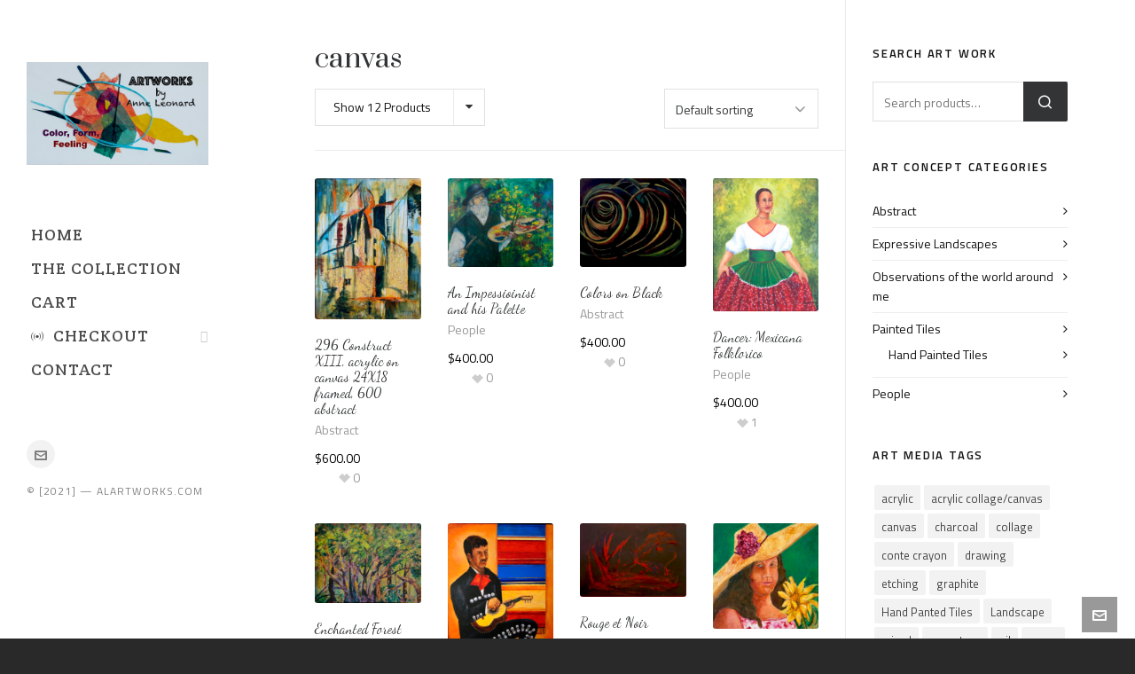

--- FILE ---
content_type: text/html; charset=UTF-8
request_url: https://alartworks.com/product-tag/canvas/
body_size: 16457
content:
<!DOCTYPE HTML>
<html lang="en">

<head>

	<meta charset="UTF-8">
	<meta http-equiv="X-UA-Compatible" content="IE=edge">
	<link rel="profile" href="https://gmpg.org/xfn/11">

	<link rel="preload" href="https://alartworks.com/wp-content/themes/HighendWP/assets/css/fonts/source-sans.woff2" as="font" type="font/woff2" crossorigin><link rel="preload" href="https://alartworks.com/wp-content/themes/HighendWP/assets/css/fonts/source-sans-italic.woff2" as="font" type="font/woff2" crossorigin><link rel="preload" href="https://alartworks.com/wp-content/themes/HighendWP/assets/css/fonts/Museo500-Regular-webfont.woff2" as="font" type="font/woff2" crossorigin><link rel="preload" href="https://alartworks.com/wp-content/themes/HighendWP/assets/css/icons/fontawesome-webfont.woff2" as="font" type="font/woff2" crossorigin><link rel="preload" href="https://alartworks.com/wp-content/themes/HighendWP/assets/css/icons/Icomoon.woff2" as="font" type="font/woff2" crossorigin><link rel="preload" href="https://alartworks.com/wp-content/themes/HighendWP/assets/css/icons/hbicons.woff2" as="font" type="font/woff2" crossorigin><title>canvas &#8211; Anne Leonard Artworks</title>
<meta name='robots' content='max-image-preview:large' />
	<style>img:is([sizes="auto" i], [sizes^="auto," i]) { contain-intrinsic-size: 3000px 1500px }</style>
	<meta name="viewport" content="width=device-width, initial-scale=1, minimum-scale=1, maximum-scale=1, user-scalable=no" /><script>window._wca = window._wca || [];</script>
<link rel='dns-prefetch' href='//stats.wp.com' />
<link rel="alternate" type="application/rss+xml" title="Anne Leonard Artworks &raquo; Feed" href="https://alartworks.com/feed/" />
<link rel="alternate" type="application/rss+xml" title="Anne Leonard Artworks &raquo; Comments Feed" href="https://alartworks.com/comments/feed/" />
<link rel="alternate" type="application/rss+xml" title="Anne Leonard Artworks &raquo; canvas Tag Feed" href="https://alartworks.com/product-tag/canvas/feed/" />
<script type="text/javascript">
/* <![CDATA[ */
window._wpemojiSettings = {"baseUrl":"https:\/\/s.w.org\/images\/core\/emoji\/16.0.1\/72x72\/","ext":".png","svgUrl":"https:\/\/s.w.org\/images\/core\/emoji\/16.0.1\/svg\/","svgExt":".svg","source":{"concatemoji":"https:\/\/alartworks.com\/wp-includes\/js\/wp-emoji-release.min.js?ver=6.8.3"}};
/*! This file is auto-generated */
!function(s,n){var o,i,e;function c(e){try{var t={supportTests:e,timestamp:(new Date).valueOf()};sessionStorage.setItem(o,JSON.stringify(t))}catch(e){}}function p(e,t,n){e.clearRect(0,0,e.canvas.width,e.canvas.height),e.fillText(t,0,0);var t=new Uint32Array(e.getImageData(0,0,e.canvas.width,e.canvas.height).data),a=(e.clearRect(0,0,e.canvas.width,e.canvas.height),e.fillText(n,0,0),new Uint32Array(e.getImageData(0,0,e.canvas.width,e.canvas.height).data));return t.every(function(e,t){return e===a[t]})}function u(e,t){e.clearRect(0,0,e.canvas.width,e.canvas.height),e.fillText(t,0,0);for(var n=e.getImageData(16,16,1,1),a=0;a<n.data.length;a++)if(0!==n.data[a])return!1;return!0}function f(e,t,n,a){switch(t){case"flag":return n(e,"\ud83c\udff3\ufe0f\u200d\u26a7\ufe0f","\ud83c\udff3\ufe0f\u200b\u26a7\ufe0f")?!1:!n(e,"\ud83c\udde8\ud83c\uddf6","\ud83c\udde8\u200b\ud83c\uddf6")&&!n(e,"\ud83c\udff4\udb40\udc67\udb40\udc62\udb40\udc65\udb40\udc6e\udb40\udc67\udb40\udc7f","\ud83c\udff4\u200b\udb40\udc67\u200b\udb40\udc62\u200b\udb40\udc65\u200b\udb40\udc6e\u200b\udb40\udc67\u200b\udb40\udc7f");case"emoji":return!a(e,"\ud83e\udedf")}return!1}function g(e,t,n,a){var r="undefined"!=typeof WorkerGlobalScope&&self instanceof WorkerGlobalScope?new OffscreenCanvas(300,150):s.createElement("canvas"),o=r.getContext("2d",{willReadFrequently:!0}),i=(o.textBaseline="top",o.font="600 32px Arial",{});return e.forEach(function(e){i[e]=t(o,e,n,a)}),i}function t(e){var t=s.createElement("script");t.src=e,t.defer=!0,s.head.appendChild(t)}"undefined"!=typeof Promise&&(o="wpEmojiSettingsSupports",i=["flag","emoji"],n.supports={everything:!0,everythingExceptFlag:!0},e=new Promise(function(e){s.addEventListener("DOMContentLoaded",e,{once:!0})}),new Promise(function(t){var n=function(){try{var e=JSON.parse(sessionStorage.getItem(o));if("object"==typeof e&&"number"==typeof e.timestamp&&(new Date).valueOf()<e.timestamp+604800&&"object"==typeof e.supportTests)return e.supportTests}catch(e){}return null}();if(!n){if("undefined"!=typeof Worker&&"undefined"!=typeof OffscreenCanvas&&"undefined"!=typeof URL&&URL.createObjectURL&&"undefined"!=typeof Blob)try{var e="postMessage("+g.toString()+"("+[JSON.stringify(i),f.toString(),p.toString(),u.toString()].join(",")+"));",a=new Blob([e],{type:"text/javascript"}),r=new Worker(URL.createObjectURL(a),{name:"wpTestEmojiSupports"});return void(r.onmessage=function(e){c(n=e.data),r.terminate(),t(n)})}catch(e){}c(n=g(i,f,p,u))}t(n)}).then(function(e){for(var t in e)n.supports[t]=e[t],n.supports.everything=n.supports.everything&&n.supports[t],"flag"!==t&&(n.supports.everythingExceptFlag=n.supports.everythingExceptFlag&&n.supports[t]);n.supports.everythingExceptFlag=n.supports.everythingExceptFlag&&!n.supports.flag,n.DOMReady=!1,n.readyCallback=function(){n.DOMReady=!0}}).then(function(){return e}).then(function(){var e;n.supports.everything||(n.readyCallback(),(e=n.source||{}).concatemoji?t(e.concatemoji):e.wpemoji&&e.twemoji&&(t(e.twemoji),t(e.wpemoji)))}))}((window,document),window._wpemojiSettings);
/* ]]> */
</script>
<link rel='stylesheet' id='layerslider-css' href='https://alartworks.com/wp-content/plugins/LayerSlider/assets/static/layerslider/css/layerslider.css?ver=7.14.4' type='text/css' media='all' />
<style id='wp-emoji-styles-inline-css' type='text/css'>

	img.wp-smiley, img.emoji {
		display: inline !important;
		border: none !important;
		box-shadow: none !important;
		height: 1em !important;
		width: 1em !important;
		margin: 0 0.07em !important;
		vertical-align: -0.1em !important;
		background: none !important;
		padding: 0 !important;
	}
</style>
<link rel='stylesheet' id='wp-block-library-css' href='https://alartworks.com/wp-includes/css/dist/block-library/style.min.css?ver=6.8.3' type='text/css' media='all' />
<style id='classic-theme-styles-inline-css' type='text/css'>
/*! This file is auto-generated */
.wp-block-button__link{color:#fff;background-color:#32373c;border-radius:9999px;box-shadow:none;text-decoration:none;padding:calc(.667em + 2px) calc(1.333em + 2px);font-size:1.125em}.wp-block-file__button{background:#32373c;color:#fff;text-decoration:none}
</style>
<link rel='stylesheet' id='mediaelement-css' href='https://alartworks.com/wp-includes/js/mediaelement/mediaelementplayer-legacy.min.css?ver=4.2.17' type='text/css' media='all' />
<link rel='stylesheet' id='wp-mediaelement-css' href='https://alartworks.com/wp-includes/js/mediaelement/wp-mediaelement.min.css?ver=6.8.3' type='text/css' media='all' />
<style id='jetpack-sharing-buttons-style-inline-css' type='text/css'>
.jetpack-sharing-buttons__services-list{display:flex;flex-direction:row;flex-wrap:wrap;gap:0;list-style-type:none;margin:5px;padding:0}.jetpack-sharing-buttons__services-list.has-small-icon-size{font-size:12px}.jetpack-sharing-buttons__services-list.has-normal-icon-size{font-size:16px}.jetpack-sharing-buttons__services-list.has-large-icon-size{font-size:24px}.jetpack-sharing-buttons__services-list.has-huge-icon-size{font-size:36px}@media print{.jetpack-sharing-buttons__services-list{display:none!important}}.editor-styles-wrapper .wp-block-jetpack-sharing-buttons{gap:0;padding-inline-start:0}ul.jetpack-sharing-buttons__services-list.has-background{padding:1.25em 2.375em}
</style>
<style id='filebird-block-filebird-gallery-style-inline-css' type='text/css'>
ul.filebird-block-filebird-gallery{margin:auto!important;padding:0!important;width:100%}ul.filebird-block-filebird-gallery.layout-grid{display:grid;grid-gap:20px;align-items:stretch;grid-template-columns:repeat(var(--columns),1fr);justify-items:stretch}ul.filebird-block-filebird-gallery.layout-grid li img{border:1px solid #ccc;box-shadow:2px 2px 6px 0 rgba(0,0,0,.3);height:100%;max-width:100%;-o-object-fit:cover;object-fit:cover;width:100%}ul.filebird-block-filebird-gallery.layout-masonry{-moz-column-count:var(--columns);-moz-column-gap:var(--space);column-gap:var(--space);-moz-column-width:var(--min-width);columns:var(--min-width) var(--columns);display:block;overflow:auto}ul.filebird-block-filebird-gallery.layout-masonry li{margin-bottom:var(--space)}ul.filebird-block-filebird-gallery li{list-style:none}ul.filebird-block-filebird-gallery li figure{height:100%;margin:0;padding:0;position:relative;width:100%}ul.filebird-block-filebird-gallery li figure figcaption{background:linear-gradient(0deg,rgba(0,0,0,.7),rgba(0,0,0,.3) 70%,transparent);bottom:0;box-sizing:border-box;color:#fff;font-size:.8em;margin:0;max-height:100%;overflow:auto;padding:3em .77em .7em;position:absolute;text-align:center;width:100%;z-index:2}ul.filebird-block-filebird-gallery li figure figcaption a{color:inherit}

</style>
<link rel='stylesheet' id='dashicons-css' href='https://alartworks.com/wp-includes/css/dashicons.min.css?ver=6.8.3' type='text/css' media='all' />
<style id='dashicons-inline-css' type='text/css'>
[data-font="Dashicons"]:before {font-family: 'Dashicons' !important;content: attr(data-icon) !important;speak: none !important;font-weight: normal !important;font-variant: normal !important;text-transform: none !important;line-height: 1 !important;font-style: normal !important;-webkit-font-smoothing: antialiased !important;-moz-osx-font-smoothing: grayscale !important;}
</style>
<link rel='stylesheet' id='essgrid-blocks-editor-css-css' href='https://alartworks.com/wp-content/plugins/essential-grid/admin/includes/builders/gutenberg/build/index.css?ver=1749333716' type='text/css' media='all' />
<style id='global-styles-inline-css' type='text/css'>
:root{--wp--preset--aspect-ratio--square: 1;--wp--preset--aspect-ratio--4-3: 4/3;--wp--preset--aspect-ratio--3-4: 3/4;--wp--preset--aspect-ratio--3-2: 3/2;--wp--preset--aspect-ratio--2-3: 2/3;--wp--preset--aspect-ratio--16-9: 16/9;--wp--preset--aspect-ratio--9-16: 9/16;--wp--preset--color--black: #000000;--wp--preset--color--cyan-bluish-gray: #abb8c3;--wp--preset--color--white: #ffffff;--wp--preset--color--pale-pink: #f78da7;--wp--preset--color--vivid-red: #cf2e2e;--wp--preset--color--luminous-vivid-orange: #ff6900;--wp--preset--color--luminous-vivid-amber: #fcb900;--wp--preset--color--light-green-cyan: #7bdcb5;--wp--preset--color--vivid-green-cyan: #00d084;--wp--preset--color--pale-cyan-blue: #8ed1fc;--wp--preset--color--vivid-cyan-blue: #0693e3;--wp--preset--color--vivid-purple: #9b51e0;--wp--preset--gradient--vivid-cyan-blue-to-vivid-purple: linear-gradient(135deg,rgba(6,147,227,1) 0%,rgb(155,81,224) 100%);--wp--preset--gradient--light-green-cyan-to-vivid-green-cyan: linear-gradient(135deg,rgb(122,220,180) 0%,rgb(0,208,130) 100%);--wp--preset--gradient--luminous-vivid-amber-to-luminous-vivid-orange: linear-gradient(135deg,rgba(252,185,0,1) 0%,rgba(255,105,0,1) 100%);--wp--preset--gradient--luminous-vivid-orange-to-vivid-red: linear-gradient(135deg,rgba(255,105,0,1) 0%,rgb(207,46,46) 100%);--wp--preset--gradient--very-light-gray-to-cyan-bluish-gray: linear-gradient(135deg,rgb(238,238,238) 0%,rgb(169,184,195) 100%);--wp--preset--gradient--cool-to-warm-spectrum: linear-gradient(135deg,rgb(74,234,220) 0%,rgb(151,120,209) 20%,rgb(207,42,186) 40%,rgb(238,44,130) 60%,rgb(251,105,98) 80%,rgb(254,248,76) 100%);--wp--preset--gradient--blush-light-purple: linear-gradient(135deg,rgb(255,206,236) 0%,rgb(152,150,240) 100%);--wp--preset--gradient--blush-bordeaux: linear-gradient(135deg,rgb(254,205,165) 0%,rgb(254,45,45) 50%,rgb(107,0,62) 100%);--wp--preset--gradient--luminous-dusk: linear-gradient(135deg,rgb(255,203,112) 0%,rgb(199,81,192) 50%,rgb(65,88,208) 100%);--wp--preset--gradient--pale-ocean: linear-gradient(135deg,rgb(255,245,203) 0%,rgb(182,227,212) 50%,rgb(51,167,181) 100%);--wp--preset--gradient--electric-grass: linear-gradient(135deg,rgb(202,248,128) 0%,rgb(113,206,126) 100%);--wp--preset--gradient--midnight: linear-gradient(135deg,rgb(2,3,129) 0%,rgb(40,116,252) 100%);--wp--preset--font-size--small: 13px;--wp--preset--font-size--medium: 20px;--wp--preset--font-size--large: 36px;--wp--preset--font-size--x-large: 42px;--wp--preset--font-family--inter: "Inter", sans-serif;--wp--preset--font-family--cardo: Cardo;--wp--preset--spacing--20: 0.44rem;--wp--preset--spacing--30: 0.67rem;--wp--preset--spacing--40: 1rem;--wp--preset--spacing--50: 1.5rem;--wp--preset--spacing--60: 2.25rem;--wp--preset--spacing--70: 3.38rem;--wp--preset--spacing--80: 5.06rem;--wp--preset--shadow--natural: 6px 6px 9px rgba(0, 0, 0, 0.2);--wp--preset--shadow--deep: 12px 12px 50px rgba(0, 0, 0, 0.4);--wp--preset--shadow--sharp: 6px 6px 0px rgba(0, 0, 0, 0.2);--wp--preset--shadow--outlined: 6px 6px 0px -3px rgba(255, 255, 255, 1), 6px 6px rgba(0, 0, 0, 1);--wp--preset--shadow--crisp: 6px 6px 0px rgba(0, 0, 0, 1);}:where(.is-layout-flex){gap: 0.5em;}:where(.is-layout-grid){gap: 0.5em;}body .is-layout-flex{display: flex;}.is-layout-flex{flex-wrap: wrap;align-items: center;}.is-layout-flex > :is(*, div){margin: 0;}body .is-layout-grid{display: grid;}.is-layout-grid > :is(*, div){margin: 0;}:where(.wp-block-columns.is-layout-flex){gap: 2em;}:where(.wp-block-columns.is-layout-grid){gap: 2em;}:where(.wp-block-post-template.is-layout-flex){gap: 1.25em;}:where(.wp-block-post-template.is-layout-grid){gap: 1.25em;}.has-black-color{color: var(--wp--preset--color--black) !important;}.has-cyan-bluish-gray-color{color: var(--wp--preset--color--cyan-bluish-gray) !important;}.has-white-color{color: var(--wp--preset--color--white) !important;}.has-pale-pink-color{color: var(--wp--preset--color--pale-pink) !important;}.has-vivid-red-color{color: var(--wp--preset--color--vivid-red) !important;}.has-luminous-vivid-orange-color{color: var(--wp--preset--color--luminous-vivid-orange) !important;}.has-luminous-vivid-amber-color{color: var(--wp--preset--color--luminous-vivid-amber) !important;}.has-light-green-cyan-color{color: var(--wp--preset--color--light-green-cyan) !important;}.has-vivid-green-cyan-color{color: var(--wp--preset--color--vivid-green-cyan) !important;}.has-pale-cyan-blue-color{color: var(--wp--preset--color--pale-cyan-blue) !important;}.has-vivid-cyan-blue-color{color: var(--wp--preset--color--vivid-cyan-blue) !important;}.has-vivid-purple-color{color: var(--wp--preset--color--vivid-purple) !important;}.has-black-background-color{background-color: var(--wp--preset--color--black) !important;}.has-cyan-bluish-gray-background-color{background-color: var(--wp--preset--color--cyan-bluish-gray) !important;}.has-white-background-color{background-color: var(--wp--preset--color--white) !important;}.has-pale-pink-background-color{background-color: var(--wp--preset--color--pale-pink) !important;}.has-vivid-red-background-color{background-color: var(--wp--preset--color--vivid-red) !important;}.has-luminous-vivid-orange-background-color{background-color: var(--wp--preset--color--luminous-vivid-orange) !important;}.has-luminous-vivid-amber-background-color{background-color: var(--wp--preset--color--luminous-vivid-amber) !important;}.has-light-green-cyan-background-color{background-color: var(--wp--preset--color--light-green-cyan) !important;}.has-vivid-green-cyan-background-color{background-color: var(--wp--preset--color--vivid-green-cyan) !important;}.has-pale-cyan-blue-background-color{background-color: var(--wp--preset--color--pale-cyan-blue) !important;}.has-vivid-cyan-blue-background-color{background-color: var(--wp--preset--color--vivid-cyan-blue) !important;}.has-vivid-purple-background-color{background-color: var(--wp--preset--color--vivid-purple) !important;}.has-black-border-color{border-color: var(--wp--preset--color--black) !important;}.has-cyan-bluish-gray-border-color{border-color: var(--wp--preset--color--cyan-bluish-gray) !important;}.has-white-border-color{border-color: var(--wp--preset--color--white) !important;}.has-pale-pink-border-color{border-color: var(--wp--preset--color--pale-pink) !important;}.has-vivid-red-border-color{border-color: var(--wp--preset--color--vivid-red) !important;}.has-luminous-vivid-orange-border-color{border-color: var(--wp--preset--color--luminous-vivid-orange) !important;}.has-luminous-vivid-amber-border-color{border-color: var(--wp--preset--color--luminous-vivid-amber) !important;}.has-light-green-cyan-border-color{border-color: var(--wp--preset--color--light-green-cyan) !important;}.has-vivid-green-cyan-border-color{border-color: var(--wp--preset--color--vivid-green-cyan) !important;}.has-pale-cyan-blue-border-color{border-color: var(--wp--preset--color--pale-cyan-blue) !important;}.has-vivid-cyan-blue-border-color{border-color: var(--wp--preset--color--vivid-cyan-blue) !important;}.has-vivid-purple-border-color{border-color: var(--wp--preset--color--vivid-purple) !important;}.has-vivid-cyan-blue-to-vivid-purple-gradient-background{background: var(--wp--preset--gradient--vivid-cyan-blue-to-vivid-purple) !important;}.has-light-green-cyan-to-vivid-green-cyan-gradient-background{background: var(--wp--preset--gradient--light-green-cyan-to-vivid-green-cyan) !important;}.has-luminous-vivid-amber-to-luminous-vivid-orange-gradient-background{background: var(--wp--preset--gradient--luminous-vivid-amber-to-luminous-vivid-orange) !important;}.has-luminous-vivid-orange-to-vivid-red-gradient-background{background: var(--wp--preset--gradient--luminous-vivid-orange-to-vivid-red) !important;}.has-very-light-gray-to-cyan-bluish-gray-gradient-background{background: var(--wp--preset--gradient--very-light-gray-to-cyan-bluish-gray) !important;}.has-cool-to-warm-spectrum-gradient-background{background: var(--wp--preset--gradient--cool-to-warm-spectrum) !important;}.has-blush-light-purple-gradient-background{background: var(--wp--preset--gradient--blush-light-purple) !important;}.has-blush-bordeaux-gradient-background{background: var(--wp--preset--gradient--blush-bordeaux) !important;}.has-luminous-dusk-gradient-background{background: var(--wp--preset--gradient--luminous-dusk) !important;}.has-pale-ocean-gradient-background{background: var(--wp--preset--gradient--pale-ocean) !important;}.has-electric-grass-gradient-background{background: var(--wp--preset--gradient--electric-grass) !important;}.has-midnight-gradient-background{background: var(--wp--preset--gradient--midnight) !important;}.has-small-font-size{font-size: var(--wp--preset--font-size--small) !important;}.has-medium-font-size{font-size: var(--wp--preset--font-size--medium) !important;}.has-large-font-size{font-size: var(--wp--preset--font-size--large) !important;}.has-x-large-font-size{font-size: var(--wp--preset--font-size--x-large) !important;}
:where(.wp-block-post-template.is-layout-flex){gap: 1.25em;}:where(.wp-block-post-template.is-layout-grid){gap: 1.25em;}
:where(.wp-block-columns.is-layout-flex){gap: 2em;}:where(.wp-block-columns.is-layout-grid){gap: 2em;}
:root :where(.wp-block-pullquote){font-size: 1.5em;line-height: 1.6;}
</style>
<link rel='stylesheet' id='contact-form-7-css' href='https://alartworks.com/wp-content/plugins/contact-form-7/includes/css/styles.css?ver=6.0.5' type='text/css' media='all' />
<link rel='stylesheet' id='woocommerce-layout-css' href='https://alartworks.com/wp-content/plugins/woocommerce/assets/css/woocommerce-layout.css?ver=9.7.1' type='text/css' media='all' />
<style id='woocommerce-layout-inline-css' type='text/css'>

	.infinite-scroll .woocommerce-pagination {
		display: none;
	}
</style>
<link rel='stylesheet' id='woocommerce-smallscreen-css' href='https://alartworks.com/wp-content/plugins/woocommerce/assets/css/woocommerce-smallscreen.css?ver=9.7.1' type='text/css' media='only screen and (max-width: 768px)' />
<link rel='stylesheet' id='woocommerce-general-css' href='https://alartworks.com/wp-content/plugins/woocommerce/assets/css/woocommerce.css?ver=9.7.1' type='text/css' media='all' />
<style id='woocommerce-inline-inline-css' type='text/css'>
.woocommerce form .form-row .required { visibility: visible; }
</style>
<link rel='stylesheet' id='yith_wcbm_badge_style-css' href='https://alartworks.com/wp-content/plugins/yith-woocommerce-badges-management/assets/css/frontend.css?ver=3.15.0' type='text/css' media='all' />
<style id='yith_wcbm_badge_style-inline-css' type='text/css'>
.yith-wcbm-badge.yith-wcbm-badge-text.yith-wcbm-badge-7141 {
				top: 0; left: 0; 
				
				-ms-transform: ; 
				-webkit-transform: ; 
				transform: ;
				padding: 0px 0px 0px 0px;
				background-color:#f5f5f9; border-radius: 0px 0px 0px 0px; width:150px; height:50px;
			}
</style>
<link rel='stylesheet' id='yith-gfont-open-sans-css' href='https://alartworks.com/wp-content/plugins/yith-woocommerce-badges-management/assets/fonts/open-sans/style.css?ver=3.15.0' type='text/css' media='all' />
<link rel='stylesheet' id='brands-styles-css' href='https://alartworks.com/wp-content/plugins/woocommerce/assets/css/brands.css?ver=9.7.1' type='text/css' media='all' />
<link rel='stylesheet' id='highend-style-css' href='https://alartworks.com/wp-content/themes/HighendWP/style.css?ver=4.2.7' type='text/css' media='all' />
<link rel='stylesheet' id='highend_responsive-css' href='https://alartworks.com/wp-content/themes/HighendWP/assets/css/responsive.css?ver=4.2.7' type='text/css' media='all' />
<link rel='stylesheet' id='highend_icomoon-css' href='https://alartworks.com/wp-content/themes/HighendWP/assets/css/icons.css?ver=4.2.7' type='text/css' media='all' />
<link rel='stylesheet' id='hb-woocommerce-css' href='https://alartworks.com/wp-content/themes/HighendWP/assets/css/woocommerce.css?ver=6.8.3' type='text/css' media='all' />
<link rel='stylesheet' id='highend_dynamic_styles-css' href='https://alartworks.com/wp-content/uploads/highend/dynamic-styles.css?ver=1743547485' type='text/css' media='all' />
<link rel='stylesheet' id='tp-fontello-css' href='https://alartworks.com/wp-content/plugins/essential-grid/public/assets/font/fontello/css/fontello.css?ver=3.1.9' type='text/css' media='all' />
<link rel='stylesheet' id='esg-plugin-settings-css' href='https://alartworks.com/wp-content/plugins/essential-grid/public/assets/css/settings.css?ver=3.1.9' type='text/css' media='all' />
<script type="text/javascript" src="https://alartworks.com/wp-includes/js/jquery/jquery.min.js?ver=3.7.1" id="jquery-core-js"></script>
<script type="text/javascript" src="https://alartworks.com/wp-includes/js/jquery/jquery-migrate.min.js?ver=3.4.1" id="jquery-migrate-js"></script>
<script type="text/javascript" id="layerslider-utils-js-extra">
/* <![CDATA[ */
var LS_Meta = {"v":"7.14.4","fixGSAP":"1"};
/* ]]> */
</script>
<script type="text/javascript" src="https://alartworks.com/wp-content/plugins/LayerSlider/assets/static/layerslider/js/layerslider.utils.js?ver=7.14.4" id="layerslider-utils-js"></script>
<script type="text/javascript" src="https://alartworks.com/wp-content/plugins/LayerSlider/assets/static/layerslider/js/layerslider.kreaturamedia.jquery.js?ver=7.14.4" id="layerslider-js"></script>
<script type="text/javascript" src="https://alartworks.com/wp-content/plugins/LayerSlider/assets/static/layerslider/js/layerslider.transitions.js?ver=7.14.4" id="layerslider-transitions-js"></script>
<script type="text/javascript" data-jetpack-boost="ignore" src="//alartworks.com/wp-content/plugins/revslider/sr6/assets/js/rbtools.min.js?ver=6.7.29" async id="tp-tools-js"></script>
<script type="text/javascript" data-jetpack-boost="ignore" src="//alartworks.com/wp-content/plugins/revslider/sr6/assets/js/rs6.min.js?ver=6.7.34" async id="revmin-js"></script>
<script type="text/javascript" src="https://alartworks.com/wp-content/plugins/woocommerce/assets/js/jquery-blockui/jquery.blockUI.min.js?ver=2.7.0-wc.9.7.1" id="jquery-blockui-js" defer="defer" data-wp-strategy="defer"></script>
<script type="text/javascript" src="https://alartworks.com/wp-content/plugins/woocommerce/assets/js/js-cookie/js.cookie.min.js?ver=2.1.4-wc.9.7.1" id="js-cookie-js" defer="defer" data-wp-strategy="defer"></script>
<script type="text/javascript" id="woocommerce-js-extra">
/* <![CDATA[ */
var woocommerce_params = {"ajax_url":"\/wp-admin\/admin-ajax.php","wc_ajax_url":"\/?wc-ajax=%%endpoint%%","i18n_password_show":"Show password","i18n_password_hide":"Hide password"};
/* ]]> */
</script>
<script type="text/javascript" src="https://alartworks.com/wp-content/plugins/woocommerce/assets/js/frontend/woocommerce.min.js?ver=9.7.1" id="woocommerce-js" defer="defer" data-wp-strategy="defer"></script>
<script type="text/javascript" id="WCPAY_ASSETS-js-extra">
/* <![CDATA[ */
var wcpayAssets = {"url":"https:\/\/alartworks.com\/wp-content\/plugins\/woocommerce-payments\/dist\/"};
/* ]]> */
</script>
<script type="text/javascript" src="https://stats.wp.com/s-202604.js" id="woocommerce-analytics-js" defer="defer" data-wp-strategy="defer"></script>
<script></script><meta name="generator" content="Powered by LayerSlider 7.14.4 - Build Heros, Sliders, and Popups. Create Animations and Beautiful, Rich Web Content as Easy as Never Before on WordPress." />
<!-- LayerSlider updates and docs at: https://layerslider.com -->
<link rel="https://api.w.org/" href="https://alartworks.com/wp-json/" /><link rel="alternate" title="JSON" type="application/json" href="https://alartworks.com/wp-json/wp/v2/product_tag/136" /><link rel="EditURI" type="application/rsd+xml" title="RSD" href="https://alartworks.com/xmlrpc.php?rsd" />
<meta name="generator" content="WordPress 6.8.3" />
<meta name="generator" content="WooCommerce 9.7.1" />
	<style>img#wpstats{display:none}</style>
		<meta name="theme-color" content="#000000"/><link rel="apple-touch-icon-precomposed" sizes="144x144" href="https://alartworks.com/wp-content/uploads/2022/01/crop272leapinlizard144.png" /><link rel="apple-touch-icon-precomposed" sizes="114x114" href="https://alartworks.com/wp-content/uploads/2022/01/crop272leapinlizard114.png" /><link rel="apple-touch-icon-precomposed" sizes="72x72" href="https://alartworks.com/wp-content/uploads/2022/01/crop272leapinlizard72.png" /><link rel="apple-touch-icon-precomposed" sizes="57x57" href="https://alartworks.com/wp-content/uploads/2022/01/crop272leapinlizard57.png" /><meta name="apple-mobile-web-app-title" content="ALArtworks" /><meta property="og:image" content="https://alartworks.com/wp-content/uploads/2023/05/296aconstruct-XIII-copy.jpeg" />			<style type="text/css">
			body {
                        --he-font-size: 14px;
                        --he-font: "Titillium Web";
                        font-size: 14px;
						line-height: 22px;
						letter-spacing: 0px;
						font-weight: 400;
                    }#hb-side-menu li a, #main-nav ul.sub-menu li a, #main-nav ul.sub-menu ul li a, #main-nav, #main-nav li a, .light-menu-dropdown #main-nav > li.megamenu > ul.sub-menu > li > a, #main-nav > li.megamenu > ul.sub-menu > li > a {
						font-family: "Crete Round", sans-serif;
						font-size: 18px;
						letter-spacing: 1px;
						font-weight: ;
						text-transform: uppercase;
					}h1, .single article h1.title, #hb-page-title .light-text h1, #hb-page-title .dark-text h1 {
						font-family: "Prata", sans-serif;
						font-size: 30px;
						line-height: 36px;
						letter-spacing: 0px;
						font-weight: ;
					}h2, #hb-page-title h2, .post-content h2.title {
						font-family: "Nunito", sans-serif;
						font-size: 22px;
						line-height: 28px;
						letter-spacing: 0px;
						font-weight: ;
					}h3, h3.title-class, .hb-callout-box h3, .hb-gal-standard-description h3 {
						font-family: "Dancing Script", sans-serif;
						font-size: 27px;
						line-height: 26px;
						letter-spacing: 0px;
						font-weight: ;
					}h4, .widget-item h4, #respond h3, .content-box h4, .feature-box h4.bold {
						font-family: "Titillium Web", sans-serif;
						font-size: 13px;
						line-height: 23px;
						letter-spacing: 1.8px;
						font-weight: 600;
					}h5, #comments h5, #respond h5, .testimonial-author h5 {
						font-family: "Titillium Web", sans-serif;
						font-size: 16px;
						line-height: 22px;
						letter-spacing: 0px;
						font-weight: ;
					}h6, h6.special {
						font-family: "Titillium Web", sans-serif;
						font-size: 16px;
						line-height: 22px;
						letter-spacing: 0px;
						font-weight: ;
					}			</style>
				<noscript><style>.woocommerce-product-gallery{ opacity: 1 !important; }</style></noscript>
	<style type="text/css">.recentcomments a{display:inline !important;padding:0 !important;margin:0 !important;}</style><meta name="generator" content="Powered by WPBakery Page Builder - drag and drop page builder for WordPress."/>
<meta name="generator" content="Powered by Slider Revolution 6.7.34 - responsive, Mobile-Friendly Slider Plugin for WordPress with comfortable drag and drop interface." />
<style class='wp-fonts-local' type='text/css'>
@font-face{font-family:Inter;font-style:normal;font-weight:300 900;font-display:fallback;src:url('https://alartworks.com/wp-content/plugins/woocommerce/assets/fonts/Inter-VariableFont_slnt,wght.woff2') format('woff2');font-stretch:normal;}
@font-face{font-family:Cardo;font-style:normal;font-weight:400;font-display:fallback;src:url('https://alartworks.com/wp-content/plugins/woocommerce/assets/fonts/cardo_normal_400.woff2') format('woff2');}
</style>
<link rel="icon" href="https://alartworks.com/wp-content/uploads/2022/01/crop272leapinlizard144-100x100.png" sizes="32x32" />
<link rel="icon" href="https://alartworks.com/wp-content/uploads/2022/01/crop272leapinlizard144.png" sizes="192x192" />
<link rel="apple-touch-icon" href="https://alartworks.com/wp-content/uploads/2022/01/crop272leapinlizard144.png" />
<meta name="msapplication-TileImage" content="https://alartworks.com/wp-content/uploads/2022/01/crop272leapinlizard144.png" />
<script data-jetpack-boost="ignore">function setREVStartSize(e){
			//window.requestAnimationFrame(function() {
				window.RSIW = window.RSIW===undefined ? window.innerWidth : window.RSIW;
				window.RSIH = window.RSIH===undefined ? window.innerHeight : window.RSIH;
				try {
					var pw = document.getElementById(e.c).parentNode.offsetWidth,
						newh;
					pw = pw===0 || isNaN(pw) || (e.l=="fullwidth" || e.layout=="fullwidth") ? window.RSIW : pw;
					e.tabw = e.tabw===undefined ? 0 : parseInt(e.tabw);
					e.thumbw = e.thumbw===undefined ? 0 : parseInt(e.thumbw);
					e.tabh = e.tabh===undefined ? 0 : parseInt(e.tabh);
					e.thumbh = e.thumbh===undefined ? 0 : parseInt(e.thumbh);
					e.tabhide = e.tabhide===undefined ? 0 : parseInt(e.tabhide);
					e.thumbhide = e.thumbhide===undefined ? 0 : parseInt(e.thumbhide);
					e.mh = e.mh===undefined || e.mh=="" || e.mh==="auto" ? 0 : parseInt(e.mh,0);
					if(e.layout==="fullscreen" || e.l==="fullscreen")
						newh = Math.max(e.mh,window.RSIH);
					else{
						e.gw = Array.isArray(e.gw) ? e.gw : [e.gw];
						for (var i in e.rl) if (e.gw[i]===undefined || e.gw[i]===0) e.gw[i] = e.gw[i-1];
						e.gh = e.el===undefined || e.el==="" || (Array.isArray(e.el) && e.el.length==0)? e.gh : e.el;
						e.gh = Array.isArray(e.gh) ? e.gh : [e.gh];
						for (var i in e.rl) if (e.gh[i]===undefined || e.gh[i]===0) e.gh[i] = e.gh[i-1];
											
						var nl = new Array(e.rl.length),
							ix = 0,
							sl;
						e.tabw = e.tabhide>=pw ? 0 : e.tabw;
						e.thumbw = e.thumbhide>=pw ? 0 : e.thumbw;
						e.tabh = e.tabhide>=pw ? 0 : e.tabh;
						e.thumbh = e.thumbhide>=pw ? 0 : e.thumbh;
						for (var i in e.rl) nl[i] = e.rl[i]<window.RSIW ? 0 : e.rl[i];
						sl = nl[0];
						for (var i in nl) if (sl>nl[i] && nl[i]>0) { sl = nl[i]; ix=i;}
						var m = pw>(e.gw[ix]+e.tabw+e.thumbw) ? 1 : (pw-(e.tabw+e.thumbw)) / (e.gw[ix]);
						newh =  (e.gh[ix] * m) + (e.tabh + e.thumbh);
					}
					var el = document.getElementById(e.c);
					if (el!==null && el) el.style.height = newh+"px";
					el = document.getElementById(e.c+"_wrapper");
					if (el!==null && el) {
						el.style.height = newh+"px";
						el.style.display = "block";
					}
				} catch(e){
					console.log("Failure at Presize of Slider:" + e)
				}
			//});
		  };</script>
<noscript><style> .wpb_animate_when_almost_visible { opacity: 1; }</style></noscript>
</head>

<body class="archive tax-product_tag term-canvas term-136 wp-embed-responsive wp-theme-HighendWP theme-HighendWP woocommerce woocommerce-page woocommerce-no-js yith-wcbm-theme-highend hb-stretched-layout hb-side-navigation highend-prettyphoto wpb-js-composer js-comp-ver-8.4.1 vc_responsive" itemscope="itemscope" itemtype="https://schema.org/WebPage">

<div id="hb-preloader"><span class="default-loading-icon"></span></div><div id="mobile-menu-wrap"><form method="get" class="mobile-search-form" action="https://alartworks.com/"><input type="text" placeholder="Search" name="s" autocomplete="off" /></form><a class="mobile-menu-close"><i class="hb-icon-x"></i></a><a class="mobile-menu-shop" href="https://alartworks.com/cart/"><i class="hb-icon-cart"></i><span class="hb-cart-total-header"><span class="woocommerce-Price-amount amount"><bdi><span class="woocommerce-Price-currencySymbol">&#36;</span>0.00</bdi></span></span></a><nav id="mobile-menu" class="clearfix interactive"><div class="menu-al-menu-container"><ul id="menu-al-menu" class="menu-main-menu-container"><li id="menu-item-7114" class="menu-item menu-item-type-post_type menu-item-object-page menu-item-home menu-item-7114"><a href="https://alartworks.com/">Home</a></li>
<li id="menu-item-7013" class="menu-item menu-item-type-post_type menu-item-object-page menu-item-7013"><a href="https://alartworks.com/shop-w-sidebar/">The Collection</a></li>
<li id="menu-item-6278" class="menu-item menu-item-type-post_type menu-item-object-page menu-item-6278"><a href="https://alartworks.com/cart-2/">Cart</a></li>
<li id="menu-item-7103" class="menu-item menu-item-type-post_type menu-item-object-page menu-item-has-children menu-item-7103"><a href="https://alartworks.com/checkout/">Checkout</a>
<ul class="sub-menu">
	<li id="menu-item-7198" class="menu-item menu-item-type-post_type menu-item-object-page menu-item-7198"><a href="https://alartworks.com/refund_returns/">Refund and Returns Policy</a></li>
</ul>
</li>
<li id="menu-item-6280" class="menu-item menu-item-type-post_type menu-item-object-page menu-item-6280"><a href="https://alartworks.com/contact-us-2/">Contact</a></li>
</ul></div></nav></div><!-- END #mobile-menu-wrap -->
<div id="hb-side-navigation" class="hb-non-transparent hb-text-left">
	
	<div class="hb-resp-bg"><a href="#" id="show-nav-menu"><i class="icon-bars"></i></a></div><div class="side-logo-wrapper"><div id="logo"><div class="hb-dark-logo hb-logo-wrap hb-visible-logo"><a href="https://alartworks.com/"><img src="https://alartworks.com/wp-content/uploads/2021/12/weblogo-copy.jpg" class="default" alt="Anne Leonard Artworks" /><img src="https://alartworks.com/wp-content/uploads/2021/12/weblogo-copy.jpg" class="retina" alt="Anne Leonard Artworks" /></a></div><div class="hb-light-logo hb-logo-wrap"><a href="https://alartworks.com/"><img src="https://alartworks.com/wp-content/uploads/2021/12/weblogo-copy.jpg" class="default" alt="Anne Leonard Artworks" /><img src="https://alartworks.com/wp-content/uploads/2021/12/weblogo-copy.jpg" class="retina" alt="Anne Leonard Artworks" /></a></div></div></div><div class="side-nav-wrapper"><ul id="hb-side-menu" class="hb-side-nav"><li class="menu-item menu-item-type-post_type menu-item-object-page menu-item-home menu-item-7114"><a href="https://alartworks.com/"><span>Home</span></a></li>
<li class="menu-item menu-item-type-post_type menu-item-object-page menu-item-7013"><a href="https://alartworks.com/shop-w-sidebar/"><span>The Collection</span></a></li>
<li class="menu-item menu-item-type-post_type menu-item-object-page menu-item-6278"><a href="https://alartworks.com/cart-2/"><span>Cart</span></a></li>
<li class="menu-item menu-item-type-post_type menu-item-object-page menu-item-has-children menu-item-7103"><a href="https://alartworks.com/checkout/"><i class="hb-moon-cart-checkout"></i><span>Checkout</span></a>
<ul  class="sub-menu" style=''>
	<li class="menu-item menu-item-type-post_type menu-item-object-page menu-item-7198"><a href="https://alartworks.com/refund_returns/"><span>Refund and Returns Policy</span></a></li>
</ul>
</li>
<li class="menu-item menu-item-type-post_type menu-item-object-page menu-item-6280"><a href="https://alartworks.com/contact-us-2/"><span>Contact</span></a></li>
</ul></div><div class="side-nav-bottom-part">		<ul class="">
				
							<li class="envelop">
					<a href="mailto:info@alartworks.com" aria-label="envelop" target="_blank" rel="noopener noreferrer">
						<i class="hb-moon-envelop"></i>
						
											</a> 
				</li>
			
		</ul>
		<div class="side-nav-bottom-text">© [2021] — alartworks.com</div></div>
</div>

<div id="hb-wrap">

	<div id="main-wrapper" class="hb-stretched-layout width-940 with-shop-button left-panel">

						
<div id="slider-section" class="clearfix highend-featured-section-" >

			
</div><!-- END #slider-section -->
	
	<div id="main-content">
		<div class="container">
			<div class="row right-sidebar main-row">
				<div id="page-7416" class="hb-woo-wrapper">

					<!-- BEGIN .hb-main-content -->
										<div class="col-9 hb-equal-col-height hb-main-content">
					<header class="woocommerce-products-header">
			<h1 class="woocommerce-products-header__title page-title">canvas</h1>
	
	</header>
<div class="woocommerce-notices-wrapper"></div><form class="woocommerce-ordering" method="get">
	<select name="orderby" class="orderby" aria-label="Shop order">
					<option value="menu_order"  selected='selected'>Default sorting</option>
					<option value="popularity" >Sort by popularity</option>
					<option value="rating" >Sort by average rating</option>
					<option value="date" >Sort by latest</option>
					<option value="price" >Sort by price: low to high</option>
					<option value="price-desc" >Sort by price: high to low</option>
			</select>
	</form>
<ul class="sort-count order-dropdown"><li><span class="current-li"><a>Show 12 Products</a></span><ul><li class=""><a href="?product_count=12">Show <strong>12 Products</strong></a></li><li class=""><a href="?product_count=24">Show <strong>24 Products</strong></a></li><li class=""><a href="?product_count=36">Show <strong>36 Products</strong></a></li><li class=""><a href="?product_count=48">Show <strong>48 Products</strong></a></li></ul></li></ul><div class="clear"></div>
<div class="hb-separator-extra shop-separator"></div><div class="clear"></div><div class="row products columns-4">

<div class="hb-woo-product post-7416 product type-product status-publish has-post-thumbnail product_cat-abstract product_tag-acrylic product_tag-canvas first instock sold-individually shipping-taxable purchasable product-type-simple">

	<a href="https://alartworks.com/shop-w-sidebar/abstract/296-construct-xiii-acrylic-on-canvas-24x18-framed-600-abstract/" class="woocommerce-LoopProduct-link woocommerce-loop-product__link">
	<a href="https://alartworks.com/shop-w-sidebar/abstract/296-construct-xiii-acrylic-on-canvas-24x18-framed-600-abstract/">
	<div class="hb-woo-image-wrap">

		<img width="300" height="399" src="https://alartworks.com/wp-content/uploads/2023/05/296aconstruct-XIII-copy-300x399.jpeg" class="attachment-woocommerce_thumbnail size-woocommerce_thumbnail" alt="" decoding="async" fetchpriority="high" srcset="https://alartworks.com/wp-content/uploads/2023/05/296aconstruct-XIII-copy-300x399.jpeg 300w, https://alartworks.com/wp-content/uploads/2023/05/296aconstruct-XIII-copy-226x300.jpeg 226w, https://alartworks.com/wp-content/uploads/2023/05/296aconstruct-XIII-copy.jpeg 481w" sizes="(max-width: 300px) 100vw, 300px" />				<span class="product-loading-icon"></span>					</a><a href="?add-to-cart=7416" aria-describedby="woocommerce_loop_add_to_cart_link_describedby_7416" data-quantity="1" class="button product_type_simple add_to_cart_button ajax_add_to_cart hb-buy-button" data-product_id="7416" data-product_sku="296" aria-label="Add to cart: &ldquo;296 Construct XIII, acrylic on canvas  24X18 framed,  600   abstract&rdquo;" rel="nofollow" data-success_message="&ldquo;296 Construct XIII, acrylic on canvas  24X18 framed,  600   abstract&rdquo; has been added to your cart">Add to cart</a><span id="woocommerce_loop_add_to_cart_link_describedby_7416" class="screen-reader-text">
	</span>

				<a href="https://alartworks.com/shop-w-sidebar/abstract/296-construct-xiii-acrylic-on-canvas-24x18-framed-600-abstract/" rel="nofollow" class="hb-more-details">View Details</a>	</div>
	</a>

	<div class="hb-product-meta-wrapper">
        <div class="hb-product-meta">

            <div class="hb-woo-product-details">
                <a href="https://alartworks.com/shop-w-sidebar/abstract/296-construct-xiii-acrylic-on-canvas-24x18-framed-600-abstract/"><h3 class="woocommerce-loop-product__title">296 Construct XIII, acrylic on canvas  24X18 framed,  600   abstract</h3></a>
                                <div class="woo-cats"><span class="hb-woo-shop-cats"> <a href="https://alartworks.com/product-category/abstract/" rel="tag">Abstract</a></span></div>
            </div>
        </div>
    
        <div class="hb-product-price-likes">
        
	<span class="price"><span class="woocommerce-Price-amount amount"><bdi><span class="woocommerce-Price-currencySymbol">&#36;</span>600.00</bdi></span></span>
<div title="Like this post. 296 Construct XIII, acrylic on canvas  24X18 framed,  600   abstract" id="like-7416" class="like-holder like-button" data-post-id="7416" data-nonce="cf128fdb6d"><i class="hb-moon-heart"></i><span>0</span></div>        </div>

    </div>
</div>


<div class="hb-woo-product post-6723 product type-product status-publish has-post-thumbnail product_cat-people product_tag-acrylic product_tag-canvas  instock sold-individually shipping-taxable purchasable product-type-simple">

	<a href="https://alartworks.com/shop-w-sidebar/people/an-impessioinist-and-his-palette/" class="woocommerce-LoopProduct-link woocommerce-loop-product__link">
	<a href="https://alartworks.com/shop-w-sidebar/people/an-impessioinist-and-his-palette/">
	<div class="hb-woo-image-wrap">

		<img width="300" height="252" src="https://alartworks.com/wp-content/uploads/2021/07/269Imressioinist-1-300x252.jpg" class="attachment-woocommerce_thumbnail size-woocommerce_thumbnail" alt="" decoding="async" srcset="https://alartworks.com/wp-content/uploads/2021/07/269Imressioinist-1-300x252.jpg 300w, https://alartworks.com/wp-content/uploads/2021/07/269Imressioinist-1-600x504.jpg 600w, https://alartworks.com/wp-content/uploads/2021/07/269Imressioinist-1-1024x860.jpg 1024w, https://alartworks.com/wp-content/uploads/2021/07/269Imressioinist-1-768x645.jpg 768w, https://alartworks.com/wp-content/uploads/2021/07/269Imressioinist-1-1536x1289.jpg 1536w, https://alartworks.com/wp-content/uploads/2021/07/269Imressioinist-1.jpg 1800w" sizes="(max-width: 300px) 100vw, 300px" />				<span class="product-loading-icon"></span>					</a><a href="?add-to-cart=6723" aria-describedby="woocommerce_loop_add_to_cart_link_describedby_6723" data-quantity="1" class="button product_type_simple add_to_cart_button ajax_add_to_cart hb-buy-button" data-product_id="6723" data-product_sku="269" aria-label="Add to cart: &ldquo;An Impessioinist and his Palette&rdquo;" rel="nofollow" data-success_message="&ldquo;An Impessioinist and his Palette&rdquo; has been added to your cart">Add to cart</a><span id="woocommerce_loop_add_to_cart_link_describedby_6723" class="screen-reader-text">
	</span>

				<a href="https://alartworks.com/shop-w-sidebar/people/an-impessioinist-and-his-palette/" rel="nofollow" class="hb-more-details">View Details</a>	</div>
	</a>

	<div class="hb-product-meta-wrapper">
        <div class="hb-product-meta">

            <div class="hb-woo-product-details">
                <a href="https://alartworks.com/shop-w-sidebar/people/an-impessioinist-and-his-palette/"><h3 class="woocommerce-loop-product__title">An Impessioinist and his Palette</h3></a>
                                <div class="woo-cats"><span class="hb-woo-shop-cats"> <a href="https://alartworks.com/product-category/people/" rel="tag">People</a></span></div>
            </div>
        </div>
    
        <div class="hb-product-price-likes">
        
	<span class="price"><span class="woocommerce-Price-amount amount"><bdi><span class="woocommerce-Price-currencySymbol">&#36;</span>400.00</bdi></span></span>
<div title="Like this post. An Impessioinist and his Palette" id="like-6723" class="like-holder like-button" data-post-id="6723" data-nonce="cf128fdb6d"><i class="hb-moon-heart"></i><span>0</span></div>        </div>

    </div>
</div>


<div class="hb-woo-product post-7165 product type-product status-publish has-post-thumbnail product_cat-abstract product_tag-acrylic product_tag-canvas  instock shipping-taxable purchasable product-type-simple">

	<a href="https://alartworks.com/shop-w-sidebar/abstract/colors-on-black/" class="woocommerce-LoopProduct-link woocommerce-loop-product__link">
	<a href="https://alartworks.com/shop-w-sidebar/abstract/colors-on-black/">
	<div class="hb-woo-image-wrap">

		<img width="300" height="252" src="https://alartworks.com/wp-content/uploads/2022/01/359colors-on-black3-copy-300x252.jpg" class="attachment-woocommerce_thumbnail size-woocommerce_thumbnail" alt="" decoding="async" srcset="https://alartworks.com/wp-content/uploads/2022/01/359colors-on-black3-copy-300x252.jpg 300w, https://alartworks.com/wp-content/uploads/2022/01/359colors-on-black3-copy-1024x858.jpg 1024w, https://alartworks.com/wp-content/uploads/2022/01/359colors-on-black3-copy-768x644.jpg 768w, https://alartworks.com/wp-content/uploads/2022/01/359colors-on-black3-copy-1536x1288.jpg 1536w, https://alartworks.com/wp-content/uploads/2022/01/359colors-on-black3-copy-600x503.jpg 600w, https://alartworks.com/wp-content/uploads/2022/01/359colors-on-black3-copy.jpg 1800w" sizes="(max-width: 300px) 100vw, 300px" />				<span class="product-loading-icon"></span>					</a><a href="?add-to-cart=7165" aria-describedby="woocommerce_loop_add_to_cart_link_describedby_7165" data-quantity="1" class="button product_type_simple add_to_cart_button ajax_add_to_cart hb-buy-button" data-product_id="7165" data-product_sku="359" aria-label="Add to cart: &ldquo;Colors on Black&rdquo;" rel="nofollow" data-success_message="&ldquo;Colors on Black&rdquo; has been added to your cart">Add to cart</a><span id="woocommerce_loop_add_to_cart_link_describedby_7165" class="screen-reader-text">
	</span>

				<a href="https://alartworks.com/shop-w-sidebar/abstract/colors-on-black/" rel="nofollow" class="hb-more-details">View Details</a>	</div>
	</a>

	<div class="hb-product-meta-wrapper">
        <div class="hb-product-meta">

            <div class="hb-woo-product-details">
                <a href="https://alartworks.com/shop-w-sidebar/abstract/colors-on-black/"><h3 class="woocommerce-loop-product__title">Colors on Black</h3></a>
                                <div class="woo-cats"><span class="hb-woo-shop-cats"> <a href="https://alartworks.com/product-category/abstract/" rel="tag">Abstract</a></span></div>
            </div>
        </div>
    
        <div class="hb-product-price-likes">
        
	<span class="price"><span class="woocommerce-Price-amount amount"><bdi><span class="woocommerce-Price-currencySymbol">&#36;</span>400.00</bdi></span></span>
<div title="Like this post. Colors on Black" id="like-7165" class="like-holder like-button" data-post-id="7165" data-nonce="cf128fdb6d"><i class="hb-moon-heart"></i><span>0</span></div>        </div>

    </div>
</div>


<div class="hb-woo-product post-6759 product type-product status-publish has-post-thumbnail product_cat-people product_tag-acrylic product_tag-canvas last instock sold-individually shipping-taxable purchasable product-type-simple">

	<a href="https://alartworks.com/shop-w-sidebar/people/dancer-mexicana-folklorico/" class="woocommerce-LoopProduct-link woocommerce-loop-product__link">
	<a href="https://alartworks.com/shop-w-sidebar/people/dancer-mexicana-folklorico/">
	<div class="hb-woo-image-wrap">

		<img width="300" height="378" src="https://alartworks.com/wp-content/uploads/2021/07/341mexdancer-1-300x378.jpg" class="attachment-woocommerce_thumbnail size-woocommerce_thumbnail" alt="" decoding="async" loading="lazy" srcset="https://alartworks.com/wp-content/uploads/2021/07/341mexdancer-1-300x378.jpg 300w, https://alartworks.com/wp-content/uploads/2021/07/341mexdancer-1-600x756.jpg 600w, https://alartworks.com/wp-content/uploads/2021/07/341mexdancer-1-238x300.jpg 238w, https://alartworks.com/wp-content/uploads/2021/07/341mexdancer-1-812x1024.jpg 812w, https://alartworks.com/wp-content/uploads/2021/07/341mexdancer-1-768x968.jpg 768w, https://alartworks.com/wp-content/uploads/2021/07/341mexdancer-1-1219x1536.jpg 1219w, https://alartworks.com/wp-content/uploads/2021/07/341mexdancer-1.jpg 1428w" sizes="auto, (max-width: 300px) 100vw, 300px" />				<span class="product-loading-icon"></span>					</a><a href="?add-to-cart=6759" aria-describedby="woocommerce_loop_add_to_cart_link_describedby_6759" data-quantity="1" class="button product_type_simple add_to_cart_button ajax_add_to_cart hb-buy-button" data-product_id="6759" data-product_sku="341" aria-label="Add to cart: &ldquo;Dancer: Mexicana Folklorico&rdquo;" rel="nofollow" data-success_message="&ldquo;Dancer: Mexicana Folklorico&rdquo; has been added to your cart">Add to cart</a><span id="woocommerce_loop_add_to_cart_link_describedby_6759" class="screen-reader-text">
	</span>

				<a href="https://alartworks.com/shop-w-sidebar/people/dancer-mexicana-folklorico/" rel="nofollow" class="hb-more-details">View Details</a>	</div>
	</a>

	<div class="hb-product-meta-wrapper">
        <div class="hb-product-meta">

            <div class="hb-woo-product-details">
                <a href="https://alartworks.com/shop-w-sidebar/people/dancer-mexicana-folklorico/"><h3 class="woocommerce-loop-product__title">Dancer: Mexicana Folklorico</h3></a>
                                <div class="woo-cats"><span class="hb-woo-shop-cats"> <a href="https://alartworks.com/product-category/people/" rel="tag">People</a></span></div>
            </div>
        </div>
    
        <div class="hb-product-price-likes">
        
	<span class="price"><span class="woocommerce-Price-amount amount"><bdi><span class="woocommerce-Price-currencySymbol">&#36;</span>400.00</bdi></span></span>
<div title="Like this post. Dancer: Mexicana Folklorico" id="like-6759" class="like-holder like-button" data-post-id="6759" data-nonce="cf128fdb6d"><i class="hb-moon-heart"></i><span>1</span></div>        </div>

    </div>
</div>


<div class="hb-woo-product post-6761 product type-product status-publish has-post-thumbnail product_cat-observations product_tag-acrylic product_tag-canvas product_tag-landscape first instock sold-individually shipping-taxable purchasable product-type-simple">

	<a href="https://alartworks.com/shop-w-sidebar/observations/enchanted-forest/" class="woocommerce-LoopProduct-link woocommerce-loop-product__link">
	<a href="https://alartworks.com/shop-w-sidebar/observations/enchanted-forest/">
	<div class="hb-woo-image-wrap">

		<img width="300" height="227" src="https://alartworks.com/wp-content/uploads/2021/07/344aenchantedforest-1-scaled-300x227.jpg" class="attachment-woocommerce_thumbnail size-woocommerce_thumbnail" alt="" decoding="async" loading="lazy" srcset="https://alartworks.com/wp-content/uploads/2021/07/344aenchantedforest-1-scaled-300x227.jpg 300w, https://alartworks.com/wp-content/uploads/2021/07/344aenchantedforest-1-scaled-600x453.jpg 600w, https://alartworks.com/wp-content/uploads/2021/07/344aenchantedforest-1-1024x773.jpg 1024w, https://alartworks.com/wp-content/uploads/2021/07/344aenchantedforest-1-768x580.jpg 768w, https://alartworks.com/wp-content/uploads/2021/07/344aenchantedforest-1-1536x1160.jpg 1536w, https://alartworks.com/wp-content/uploads/2021/07/344aenchantedforest-1-2048x1546.jpg 2048w" sizes="auto, (max-width: 300px) 100vw, 300px" />				<span class="product-loading-icon"></span>					</a><a href="?add-to-cart=6761" aria-describedby="woocommerce_loop_add_to_cart_link_describedby_6761" data-quantity="1" class="button product_type_simple add_to_cart_button ajax_add_to_cart hb-buy-button" data-product_id="6761" data-product_sku="344" aria-label="Add to cart: &ldquo;Enchanted Forest&rdquo;" rel="nofollow" data-success_message="&ldquo;Enchanted Forest&rdquo; has been added to your cart">Add to cart</a><span id="woocommerce_loop_add_to_cart_link_describedby_6761" class="screen-reader-text">
	</span>

				<a href="https://alartworks.com/shop-w-sidebar/observations/enchanted-forest/" rel="nofollow" class="hb-more-details">View Details</a>	</div>
	</a>

	<div class="hb-product-meta-wrapper">
        <div class="hb-product-meta">

            <div class="hb-woo-product-details">
                <a href="https://alartworks.com/shop-w-sidebar/observations/enchanted-forest/"><h3 class="woocommerce-loop-product__title">Enchanted Forest</h3></a>
                                <div class="woo-cats"><span class="hb-woo-shop-cats"> <a href="https://alartworks.com/product-category/observations/" rel="tag">Observations of the world around me</a></span></div>
            </div>
        </div>
    
        <div class="hb-product-price-likes">
        
	<span class="price"><span class="woocommerce-Price-amount amount"><bdi><span class="woocommerce-Price-currencySymbol">&#36;</span>600.00</bdi></span></span>
<div title="Like this post. Enchanted Forest" id="like-6761" class="like-holder like-button" data-post-id="6761" data-nonce="cf128fdb6d"><i class="hb-moon-heart"></i><span>0</span></div>        </div>

    </div>
</div>


<div class="hb-woo-product post-6808 product type-product status-publish has-post-thumbnail product_cat-people product_tag-acrylic product_tag-canvas  instock sold-individually shipping-taxable purchasable product-type-simple">

	<a href="https://alartworks.com/shop-w-sidebar/people/mariachi-with-his-vihuela-2/" class="woocommerce-LoopProduct-link woocommerce-loop-product__link">
	<a href="https://alartworks.com/shop-w-sidebar/people/mariachi-with-his-vihuela-2/">
	<div class="hb-woo-image-wrap">

		<img width="300" height="363" src="https://alartworks.com/wp-content/uploads/2021/12/299Mariachiwithvihuela2-300x363.jpg" class="attachment-woocommerce_thumbnail size-woocommerce_thumbnail" alt="" decoding="async" loading="lazy" srcset="https://alartworks.com/wp-content/uploads/2021/12/299Mariachiwithvihuela2-300x363.jpg 300w, https://alartworks.com/wp-content/uploads/2021/12/299Mariachiwithvihuela2-600x726.jpg 600w, https://alartworks.com/wp-content/uploads/2021/12/299Mariachiwithvihuela2-248x300.jpg 248w, https://alartworks.com/wp-content/uploads/2021/12/299Mariachiwithvihuela2-846x1024.jpg 846w, https://alartworks.com/wp-content/uploads/2021/12/299Mariachiwithvihuela2-768x930.jpg 768w, https://alartworks.com/wp-content/uploads/2021/12/299Mariachiwithvihuela2-1269x1536.jpg 1269w, https://alartworks.com/wp-content/uploads/2021/12/299Mariachiwithvihuela2.jpg 1487w" sizes="auto, (max-width: 300px) 100vw, 300px" />				<span class="product-loading-icon"></span>					</a><a href="?add-to-cart=6808" aria-describedby="woocommerce_loop_add_to_cart_link_describedby_6808" data-quantity="1" class="button product_type_simple add_to_cart_button ajax_add_to_cart hb-buy-button" data-product_id="6808" data-product_sku="299" aria-label="Add to cart: &ldquo;Mariachi with His Vihuela&rdquo;" rel="nofollow" data-success_message="&ldquo;Mariachi with His Vihuela&rdquo; has been added to your cart">Add to cart</a><span id="woocommerce_loop_add_to_cart_link_describedby_6808" class="screen-reader-text">
	</span>

				<a href="https://alartworks.com/shop-w-sidebar/people/mariachi-with-his-vihuela-2/" rel="nofollow" class="hb-more-details">View Details</a>	</div>
	</a>

	<div class="hb-product-meta-wrapper">
        <div class="hb-product-meta">

            <div class="hb-woo-product-details">
                <a href="https://alartworks.com/shop-w-sidebar/people/mariachi-with-his-vihuela-2/"><h3 class="woocommerce-loop-product__title">Mariachi with His Vihuela</h3></a>
                                <div class="woo-cats"><span class="hb-woo-shop-cats"> <a href="https://alartworks.com/product-category/people/" rel="tag">People</a></span></div>
            </div>
        </div>
    
        <div class="hb-product-price-likes">
        
	<span class="price"><span class="woocommerce-Price-amount amount"><bdi><span class="woocommerce-Price-currencySymbol">&#36;</span>300.00</bdi></span></span>
<div title="Like this post. Mariachi with His Vihuela" id="like-6808" class="like-holder like-button" data-post-id="6808" data-nonce="cf128fdb6d"><i class="hb-moon-heart"></i><span>0</span></div>        </div>

    </div>
</div>


<div class="hb-woo-product post-6762 product type-product status-publish has-post-thumbnail product_cat-abstract product_tag-acrylic product_tag-canvas product_tag-landscape  instock sold-individually shipping-taxable purchasable product-type-simple">

	<a href="https://alartworks.com/shop-w-sidebar/abstract/rouge-et-noir/" class="woocommerce-LoopProduct-link woocommerce-loop-product__link">
	<a href="https://alartworks.com/shop-w-sidebar/abstract/rouge-et-noir/">
	<div class="hb-woo-image-wrap">

		<img width="300" height="209" src="https://alartworks.com/wp-content/uploads/2021/07/348xrougeetnoir-copy-300x209.jpg" class="attachment-woocommerce_thumbnail size-woocommerce_thumbnail" alt="" decoding="async" loading="lazy" srcset="https://alartworks.com/wp-content/uploads/2021/07/348xrougeetnoir-copy-300x209.jpg 300w, https://alartworks.com/wp-content/uploads/2021/07/348xrougeetnoir-copy-1024x715.jpg 1024w, https://alartworks.com/wp-content/uploads/2021/07/348xrougeetnoir-copy-768x536.jpg 768w, https://alartworks.com/wp-content/uploads/2021/07/348xrougeetnoir-copy-1536x1072.jpg 1536w, https://alartworks.com/wp-content/uploads/2021/07/348xrougeetnoir-copy-600x419.jpg 600w, https://alartworks.com/wp-content/uploads/2021/07/348xrougeetnoir-copy.jpg 1800w" sizes="auto, (max-width: 300px) 100vw, 300px" />				<span class="product-loading-icon"></span>					</a><a href="?add-to-cart=6762" aria-describedby="woocommerce_loop_add_to_cart_link_describedby_6762" data-quantity="1" class="button product_type_simple add_to_cart_button ajax_add_to_cart hb-buy-button" data-product_id="6762" data-product_sku="348" aria-label="Add to cart: &ldquo;Rouge et Noir&rdquo;" rel="nofollow" data-success_message="&ldquo;Rouge et Noir&rdquo; has been added to your cart">Add to cart</a><span id="woocommerce_loop_add_to_cart_link_describedby_6762" class="screen-reader-text">
	</span>

				<a href="https://alartworks.com/shop-w-sidebar/abstract/rouge-et-noir/" rel="nofollow" class="hb-more-details">View Details</a>	</div>
	</a>

	<div class="hb-product-meta-wrapper">
        <div class="hb-product-meta">

            <div class="hb-woo-product-details">
                <a href="https://alartworks.com/shop-w-sidebar/abstract/rouge-et-noir/"><h3 class="woocommerce-loop-product__title">Rouge et Noir</h3></a>
                                <div class="woo-cats"><span class="hb-woo-shop-cats"> <a href="https://alartworks.com/product-category/abstract/" rel="tag">Abstract</a></span></div>
            </div>
        </div>
    
        <div class="hb-product-price-likes">
        
	<span class="price"><span class="woocommerce-Price-amount amount"><bdi><span class="woocommerce-Price-currencySymbol">&#36;</span>500.00</bdi></span></span>
<div title="Like this post. Rouge et Noir" id="like-6762" class="like-holder like-button" data-post-id="6762" data-nonce="cf128fdb6d"><i class="hb-moon-heart"></i><span>0</span></div>        </div>

    </div>
</div>


<div class="hb-woo-product post-6804 product type-product status-publish has-post-thumbnail product_cat-people product_tag-acrylic product_tag-canvas last instock sold-individually shipping-taxable purchasable product-type-simple">

	<a href="https://alartworks.com/shop-w-sidebar/people/senorita-sunshine-2/" class="woocommerce-LoopProduct-link woocommerce-loop-product__link">
	<a href="https://alartworks.com/shop-w-sidebar/people/senorita-sunshine-2/">
	<div class="hb-woo-image-wrap">

		<img width="300" height="300" src="https://alartworks.com/wp-content/uploads/2021/12/232senoritasunshine-300x300.jpg" class="attachment-woocommerce_thumbnail size-woocommerce_thumbnail" alt="" decoding="async" loading="lazy" srcset="https://alartworks.com/wp-content/uploads/2021/12/232senoritasunshine-300x300.jpg 300w, https://alartworks.com/wp-content/uploads/2021/12/232senoritasunshine-100x100.jpg 100w, https://alartworks.com/wp-content/uploads/2021/12/232senoritasunshine-600x599.jpg 600w, https://alartworks.com/wp-content/uploads/2021/12/232senoritasunshine-1024x1022.jpg 1024w, https://alartworks.com/wp-content/uploads/2021/12/232senoritasunshine-150x150.jpg 150w, https://alartworks.com/wp-content/uploads/2021/12/232senoritasunshine-768x767.jpg 768w, https://alartworks.com/wp-content/uploads/2021/12/232senoritasunshine-1536x1533.jpg 1536w, https://alartworks.com/wp-content/uploads/2021/12/232senoritasunshine.jpg 1800w" sizes="auto, (max-width: 300px) 100vw, 300px" />				<span class="product-loading-icon"></span>					</a><a href="?add-to-cart=6804" aria-describedby="woocommerce_loop_add_to_cart_link_describedby_6804" data-quantity="1" class="button product_type_simple add_to_cart_button ajax_add_to_cart hb-buy-button" data-product_id="6804" data-product_sku="232" aria-label="Add to cart: &ldquo;Senorita Sunshine&rdquo;" rel="nofollow" data-success_message="&ldquo;Senorita Sunshine&rdquo; has been added to your cart">Add to cart</a><span id="woocommerce_loop_add_to_cart_link_describedby_6804" class="screen-reader-text">
	</span>

				<a href="https://alartworks.com/shop-w-sidebar/people/senorita-sunshine-2/" rel="nofollow" class="hb-more-details">View Details</a>	</div>
	</a>

	<div class="hb-product-meta-wrapper">
        <div class="hb-product-meta">

            <div class="hb-woo-product-details">
                <a href="https://alartworks.com/shop-w-sidebar/people/senorita-sunshine-2/"><h3 class="woocommerce-loop-product__title">Senorita Sunshine</h3></a>
                                <div class="woo-cats"><span class="hb-woo-shop-cats"> <a href="https://alartworks.com/product-category/people/" rel="tag">People</a></span></div>
            </div>
        </div>
    
        <div class="hb-product-price-likes">
        
	<span class="price"><span class="woocommerce-Price-amount amount"><bdi><span class="woocommerce-Price-currencySymbol">&#36;</span>200.00</bdi></span></span>
<div title="Like this post. Senorita Sunshine" id="like-6804" class="like-holder like-button" data-post-id="6804" data-nonce="cf128fdb6d"><i class="hb-moon-heart"></i><span>1</span></div>        </div>

    </div>
</div>


<div class="hb-woo-product post-6816 product type-product status-publish has-post-thumbnail product_cat-abstract product_tag-acrylic product_tag-canvas first instock sold-individually shipping-taxable purchasable product-type-simple">

	<a href="https://alartworks.com/shop-w-sidebar/abstract/shades-of-green-2/" class="woocommerce-LoopProduct-link woocommerce-loop-product__link">
	<a href="https://alartworks.com/shop-w-sidebar/abstract/shades-of-green-2/">
	<div class="hb-woo-image-wrap">

		<img width="300" height="221" src="https://alartworks.com/wp-content/uploads/2021/12/384ShadesofGreen-300x221.jpg" class="attachment-woocommerce_thumbnail size-woocommerce_thumbnail" alt="" decoding="async" loading="lazy" srcset="https://alartworks.com/wp-content/uploads/2021/12/384ShadesofGreen-300x221.jpg 300w, https://alartworks.com/wp-content/uploads/2021/12/384ShadesofGreen-600x442.jpg 600w, https://alartworks.com/wp-content/uploads/2021/12/384ShadesofGreen-1024x755.jpg 1024w, https://alartworks.com/wp-content/uploads/2021/12/384ShadesofGreen-768x566.jpg 768w, https://alartworks.com/wp-content/uploads/2021/12/384ShadesofGreen-1536x1132.jpg 1536w, https://alartworks.com/wp-content/uploads/2021/12/384ShadesofGreen.jpg 1800w" sizes="auto, (max-width: 300px) 100vw, 300px" />				<span class="product-loading-icon"></span>					</a><a href="?add-to-cart=6816" aria-describedby="woocommerce_loop_add_to_cart_link_describedby_6816" data-quantity="1" class="button product_type_simple add_to_cart_button ajax_add_to_cart hb-buy-button" data-product_id="6816" data-product_sku="384" aria-label="Add to cart: &ldquo;Shades of Green&rdquo;" rel="nofollow" data-success_message="&ldquo;Shades of Green&rdquo; has been added to your cart">Add to cart</a><span id="woocommerce_loop_add_to_cart_link_describedby_6816" class="screen-reader-text">
	</span>

				<a href="https://alartworks.com/shop-w-sidebar/abstract/shades-of-green-2/" rel="nofollow" class="hb-more-details">View Details</a>	</div>
	</a>

	<div class="hb-product-meta-wrapper">
        <div class="hb-product-meta">

            <div class="hb-woo-product-details">
                <a href="https://alartworks.com/shop-w-sidebar/abstract/shades-of-green-2/"><h3 class="woocommerce-loop-product__title">Shades of Green</h3></a>
                                <div class="woo-cats"><span class="hb-woo-shop-cats"> <a href="https://alartworks.com/product-category/abstract/" rel="tag">Abstract</a></span></div>
            </div>
        </div>
    
        <div class="hb-product-price-likes">
        
	<span class="price"><span class="woocommerce-Price-amount amount"><bdi><span class="woocommerce-Price-currencySymbol">&#36;</span>300.00</bdi></span></span>
<div title="Like this post. Shades of Green" id="like-6816" class="like-holder like-button" data-post-id="6816" data-nonce="cf128fdb6d"><i class="hb-moon-heart"></i><span>0</span></div>        </div>

    </div>
</div>


<div class="hb-woo-product post-7157 product type-product status-publish has-post-thumbnail product_cat-observations product_tag-acrylic product_tag-canvas product_tag-landscape  instock shipping-taxable purchasable product-type-simple">

	<a href="https://alartworks.com/shop-w-sidebar/observations/sonoran-scene-iv/" class="woocommerce-LoopProduct-link woocommerce-loop-product__link">
	<a href="https://alartworks.com/shop-w-sidebar/observations/sonoran-scene-iv/">
	<div class="hb-woo-image-wrap">

		<img width="300" height="457" src="https://alartworks.com/wp-content/uploads/2022/01/390Sonoran-Scene-IV-copy-1-300x457.jpg" class="attachment-woocommerce_thumbnail size-woocommerce_thumbnail" alt="" decoding="async" loading="lazy" srcset="https://alartworks.com/wp-content/uploads/2022/01/390Sonoran-Scene-IV-copy-1-300x457.jpg 300w, https://alartworks.com/wp-content/uploads/2022/01/390Sonoran-Scene-IV-copy-1-197x300.jpg 197w, https://alartworks.com/wp-content/uploads/2022/01/390Sonoran-Scene-IV-copy-1-672x1024.jpg 672w, https://alartworks.com/wp-content/uploads/2022/01/390Sonoran-Scene-IV-copy-1-768x1170.jpg 768w, https://alartworks.com/wp-content/uploads/2022/01/390Sonoran-Scene-IV-copy-1-1009x1536.jpg 1009w, https://alartworks.com/wp-content/uploads/2022/01/390Sonoran-Scene-IV-copy-1-600x914.jpg 600w, https://alartworks.com/wp-content/uploads/2022/01/390Sonoran-Scene-IV-copy-1.jpg 1182w" sizes="auto, (max-width: 300px) 100vw, 300px" />				<span class="product-loading-icon"></span>					</a><a href="?add-to-cart=7157" aria-describedby="woocommerce_loop_add_to_cart_link_describedby_7157" data-quantity="1" class="button product_type_simple add_to_cart_button ajax_add_to_cart hb-buy-button" data-product_id="7157" data-product_sku="390" aria-label="Add to cart: &ldquo;Sonoran Scene IV&rdquo;" rel="nofollow" data-success_message="&ldquo;Sonoran Scene IV&rdquo; has been added to your cart">Add to cart</a><span id="woocommerce_loop_add_to_cart_link_describedby_7157" class="screen-reader-text">
	</span>

				<a href="https://alartworks.com/shop-w-sidebar/observations/sonoran-scene-iv/" rel="nofollow" class="hb-more-details">View Details</a>	</div>
	</a>

	<div class="hb-product-meta-wrapper">
        <div class="hb-product-meta">

            <div class="hb-woo-product-details">
                <a href="https://alartworks.com/shop-w-sidebar/observations/sonoran-scene-iv/"><h3 class="woocommerce-loop-product__title">Sonoran Scene IV</h3></a>
                                <div class="woo-cats"><span class="hb-woo-shop-cats"> <a href="https://alartworks.com/product-category/observations/" rel="tag">Observations of the world around me</a></span></div>
            </div>
        </div>
    
        <div class="hb-product-price-likes">
        
	<span class="price"><span class="woocommerce-Price-amount amount"><bdi><span class="woocommerce-Price-currencySymbol">&#36;</span>900.00</bdi></span></span>
<div title="Like this post. Sonoran Scene IV" id="like-7157" class="like-holder like-button" data-post-id="7157" data-nonce="cf128fdb6d"><i class="hb-moon-heart"></i><span>0</span></div>        </div>

    </div>
</div>


<div class="hb-woo-product post-6923 product type-product status-publish has-post-thumbnail product_cat-abstract product_tag-acrylic product_tag-canvas  instock shipping-taxable purchasable product-type-simple">

	<a href="https://alartworks.com/shop-w-sidebar/abstract/suns/" class="woocommerce-LoopProduct-link woocommerce-loop-product__link">
	<a href="https://alartworks.com/shop-w-sidebar/abstract/suns/">
	<div class="hb-woo-image-wrap">

		<img width="300" height="376" src="https://alartworks.com/wp-content/uploads/2021/12/385psuns-300x376.jpg" class="attachment-woocommerce_thumbnail size-woocommerce_thumbnail" alt="" decoding="async" loading="lazy" srcset="https://alartworks.com/wp-content/uploads/2021/12/385psuns-300x376.jpg 300w, https://alartworks.com/wp-content/uploads/2021/12/385psuns-600x752.jpg 600w, https://alartworks.com/wp-content/uploads/2021/12/385psuns-239x300.jpg 239w, https://alartworks.com/wp-content/uploads/2021/12/385psuns-817x1024.jpg 817w, https://alartworks.com/wp-content/uploads/2021/12/385psuns-768x963.jpg 768w, https://alartworks.com/wp-content/uploads/2021/12/385psuns-1225x1536.jpg 1225w, https://alartworks.com/wp-content/uploads/2021/12/385psuns.jpg 1436w" sizes="auto, (max-width: 300px) 100vw, 300px" />				<span class="product-loading-icon"></span>					</a><a href="?add-to-cart=6923" aria-describedby="woocommerce_loop_add_to_cart_link_describedby_6923" data-quantity="1" class="button product_type_simple add_to_cart_button ajax_add_to_cart hb-buy-button" data-product_id="6923" data-product_sku="385" aria-label="Add to cart: &ldquo;Suns&rdquo;" rel="nofollow" data-success_message="&ldquo;Suns&rdquo; has been added to your cart">Add to cart</a><span id="woocommerce_loop_add_to_cart_link_describedby_6923" class="screen-reader-text">
	</span>

				<a href="https://alartworks.com/shop-w-sidebar/abstract/suns/" rel="nofollow" class="hb-more-details">View Details</a>	</div>
	</a>

	<div class="hb-product-meta-wrapper">
        <div class="hb-product-meta">

            <div class="hb-woo-product-details">
                <a href="https://alartworks.com/shop-w-sidebar/abstract/suns/"><h3 class="woocommerce-loop-product__title">Suns</h3></a>
                                <div class="woo-cats"><span class="hb-woo-shop-cats"> <a href="https://alartworks.com/product-category/abstract/" rel="tag">Abstract</a></span></div>
            </div>
        </div>
    
        <div class="hb-product-price-likes">
        
	<span class="price"><span class="woocommerce-Price-amount amount"><bdi><span class="woocommerce-Price-currencySymbol">&#36;</span>500.00</bdi></span></span>
<div title="Like this post. Suns" id="like-6923" class="like-holder like-button" data-post-id="6923" data-nonce="cf128fdb6d"><i class="hb-moon-heart"></i><span>0</span></div>        </div>

    </div>
</div>


<div class="hb-woo-product post-6818 product type-product status-publish has-post-thumbnail product_cat-observations product_tag-acrylic product_tag-canvas last instock sold-individually shipping-taxable purchasable product-type-simple">

	<a href="https://alartworks.com/shop-w-sidebar/observations/winter-visitors/" class="woocommerce-LoopProduct-link woocommerce-loop-product__link">
	<a href="https://alartworks.com/shop-w-sidebar/observations/winter-visitors/">
	<div class="hb-woo-image-wrap">

		<img width="300" height="197" src="https://alartworks.com/wp-content/uploads/2021/12/387wintervisitors-copy-1-300x197.jpg" class="attachment-woocommerce_thumbnail size-woocommerce_thumbnail" alt="" decoding="async" loading="lazy" srcset="https://alartworks.com/wp-content/uploads/2021/12/387wintervisitors-copy-1-300x197.jpg 300w, https://alartworks.com/wp-content/uploads/2021/12/387wintervisitors-copy-1-600x393.jpg 600w, https://alartworks.com/wp-content/uploads/2021/12/387wintervisitors-copy-1-1024x671.jpg 1024w, https://alartworks.com/wp-content/uploads/2021/12/387wintervisitors-copy-1-768x503.jpg 768w, https://alartworks.com/wp-content/uploads/2021/12/387wintervisitors-copy-1-1536x1006.jpg 1536w, https://alartworks.com/wp-content/uploads/2021/12/387wintervisitors-copy-1.jpg 1800w" sizes="auto, (max-width: 300px) 100vw, 300px" />				<span class="product-loading-icon"></span>					</a><a href="?add-to-cart=6818" aria-describedby="woocommerce_loop_add_to_cart_link_describedby_6818" data-quantity="1" class="button product_type_simple add_to_cart_button ajax_add_to_cart hb-buy-button" data-product_id="6818" data-product_sku="387" aria-label="Add to cart: &ldquo;Winter Visitors&rdquo;" rel="nofollow" data-success_message="&ldquo;Winter Visitors&rdquo; has been added to your cart">Add to cart</a><span id="woocommerce_loop_add_to_cart_link_describedby_6818" class="screen-reader-text">
	</span>

				<a href="https://alartworks.com/shop-w-sidebar/observations/winter-visitors/" rel="nofollow" class="hb-more-details">View Details</a>	</div>
	</a>

	<div class="hb-product-meta-wrapper">
        <div class="hb-product-meta">

            <div class="hb-woo-product-details">
                <a href="https://alartworks.com/shop-w-sidebar/observations/winter-visitors/"><h3 class="woocommerce-loop-product__title">Winter Visitors</h3></a>
                                <div class="woo-cats"><span class="hb-woo-shop-cats"> <a href="https://alartworks.com/product-category/observations/" rel="tag">Observations of the world around me</a></span></div>
            </div>
        </div>
    
        <div class="hb-product-price-likes">
        
	<span class="price"><span class="woocommerce-Price-amount amount"><bdi><span class="woocommerce-Price-currencySymbol">&#36;</span>650.00</bdi></span></span>
<div title="Like this post. Winter Visitors" id="like-6818" class="like-holder like-button" data-post-id="6818" data-nonce="cf128fdb6d"><i class="hb-moon-heart"></i><span>1</span></div>        </div>

    </div>
</div>

</div>					</div>
										<!-- BEGIN .hb-sidebar -->
					<div class="col-3  hb-equal-col-height hb-sidebar">
						<div id="woocommerce_product_search-1" class="widget-item woocommerce widget_product_search"><h4 class="widget-title">Search Art Work</h4><form role="search" method="get" class="woocommerce-product-search" action="https://alartworks.com/">
	<label class="screen-reader-text" for="woocommerce-product-search-field-0">Search for:</label>
	<input type="search" id="woocommerce-product-search-field-0" class="search-field" placeholder="Search products&hellip;" value="" name="s" />
	<button type="submit" value="Search" class="">Search</button>
	<input type="hidden" name="post_type" value="product" />
</form>
</div><div id="woocommerce_product_categories-1" class="widget-item woocommerce widget_product_categories"><h4 class="widget-title">Art Concept Categories</h4><ul class="product-categories"><li class="cat-item cat-item-130"><a href="https://alartworks.com/product-category/abstract/">Abstract</a></li>
<li class="cat-item cat-item-178"><a href="https://alartworks.com/product-category/expressive-landscapes/">Expressive Landscapes</a></li>
<li class="cat-item cat-item-123"><a href="https://alartworks.com/product-category/observations/">Observations of the world around me</a></li>
<li class="cat-item cat-item-179 cat-parent"><a href="https://alartworks.com/product-category/painted-tiles/">Painted Tiles</a><ul class='children'>
<li class="cat-item cat-item-181"><a href="https://alartworks.com/product-category/painted-tiles/hand-painted-tiles/">Hand Painted Tiles</a></li>
</ul>
</li>
<li class="cat-item cat-item-120"><a href="https://alartworks.com/product-category/people/">People</a></li>
</ul></div><div id="woocommerce_product_tag_cloud-1" class="widget-item woocommerce widget_product_tag_cloud"><h4 class="widget-title">Art Media tags</h4><div class="tagcloud"><a href="https://alartworks.com/product-tag/acrylic/" class="tag-cloud-link tag-link-135 tag-link-position-1" style="font-size: 20.969325153374pt;" aria-label="acrylic (31 products)">acrylic</a>
<a href="https://alartworks.com/product-tag/acrylic-collage-canvas/" class="tag-cloud-link tag-link-173 tag-link-position-2" style="font-size: 10.576687116564pt;" aria-label="acrylic collage/canvas (1 product)">acrylic collage/canvas</a>
<a href="https://alartworks.com/product-tag/canvas/" class="tag-cloud-link tag-link-136 tag-link-position-3" style="font-size: 17.533742331288pt;" aria-label="canvas (12 products)">canvas</a>
<a href="https://alartworks.com/product-tag/charcoal/" class="tag-cloud-link tag-link-148 tag-link-position-4" style="font-size: 14.699386503067pt;" aria-label="charcoal (5 products)">charcoal</a>
<a href="https://alartworks.com/product-tag/collage/" class="tag-cloud-link tag-link-137 tag-link-position-5" style="font-size: 18.134969325153pt;" aria-label="collage (14 products)">collage</a>
<a href="https://alartworks.com/product-tag/conte-crayon/" class="tag-cloud-link tag-link-166 tag-link-position-6" style="font-size: 10.576687116564pt;" aria-label="conte crayon (1 product)">conte crayon</a>
<a href="https://alartworks.com/product-tag/drawing/" class="tag-cloud-link tag-link-153 tag-link-position-7" style="font-size: 14.699386503067pt;" aria-label="drawing (5 products)">drawing</a>
<a href="https://alartworks.com/product-tag/etching/" class="tag-cloud-link tag-link-132 tag-link-position-8" style="font-size: 12.122699386503pt;" aria-label="etching (2 products)">etching</a>
<a href="https://alartworks.com/product-tag/graphite/" class="tag-cloud-link tag-link-170 tag-link-position-9" style="font-size: 12.122699386503pt;" aria-label="graphite (2 products)">graphite</a>
<a href="https://alartworks.com/product-tag/hand-panted-tiles/" class="tag-cloud-link tag-link-180 tag-link-position-10" style="font-size: 8pt;" aria-label="Hand Panted Tiles (0 products)">Hand Panted Tiles</a>
<a href="https://alartworks.com/product-tag/landscape/" class="tag-cloud-link tag-link-176 tag-link-position-11" style="font-size: 19.680981595092pt;" aria-label="Landscape (22 products)">Landscape</a>
<a href="https://alartworks.com/product-tag/mixed/" class="tag-cloud-link tag-link-145 tag-link-position-12" style="font-size: 13.153374233129pt;" aria-label="mixed (3 products)">mixed</a>
<a href="https://alartworks.com/product-tag/monotype/" class="tag-cloud-link tag-link-131 tag-link-position-13" style="font-size: 14.01226993865pt;" aria-label="monotype (4 products)">monotype</a>
<a href="https://alartworks.com/product-tag/oil/" class="tag-cloud-link tag-link-150 tag-link-position-14" style="font-size: 12.122699386503pt;" aria-label="oil (2 products)">oil</a>
<a href="https://alartworks.com/product-tag/paper/" class="tag-cloud-link tag-link-141 tag-link-position-15" style="font-size: 14.01226993865pt;" aria-label="paper (4 products)">paper</a>
<a href="https://alartworks.com/product-tag/pastel/" class="tag-cloud-link tag-link-151 tag-link-position-16" style="font-size: 15.730061349693pt;" aria-label="pastel (7 products)">pastel</a>
<a href="https://alartworks.com/product-tag/watercolor/" class="tag-cloud-link tag-link-129 tag-link-position-17" style="font-size: 22pt;" aria-label="watercolor (42 products)">watercolor</a>
<a href="https://alartworks.com/product-tag/watermedia/" class="tag-cloud-link tag-link-171 tag-link-position-18" style="font-size: 10.576687116564pt;" aria-label="watermedia (1 product)">watermedia</a></div></div><div id="woocommerce_widget_cart-1" class="widget-item woocommerce widget_shopping_cart"><h4 class="widget-title">In Cart</h4><div class="hide_cart_widget_if_empty"><div class="widget_shopping_cart_content"></div></div></div>					</div>
					<!-- END .hb-sidebar -->
									</div>
			</div>
		</div>
	</div>

	<a id="to-top"><i class="hb-moon-arrow-up-15"></i></a><aside id="contact-panel">
	
	<h4 class="hb-focus-color">Contact Us</h4>

	<p>We're currently offline. Send us an email and we'll get back to you, asap.</p>

	<form id="contact-panel-form">
		
		<!-- Name -->
		<p><input type="text" placeholder="Name" name="hb_contact_name" id="hb_contact_name_id" class="required requiredField"/></p>

		<!-- Email -->
		<p><input type="email" placeholder="Email" name="hb_contact_email" id="hb_contact_email_id" class="required requiredField"/></p>

		<!-- Subject -->
		<p><input type="text" placeholder="Subject" name="hb_contact_subject" id="hb_contact_subject_id"/></p>

		<!-- Message -->
		<p><textarea placeholder="Your message..." name="hb_contact_message" id="hb_contact_message_id" class="required requiredField"></textarea></p>

		<!-- Submit -->
		<a href="#" id="hb-submit-contact-panel-form" class="hb-button no-three-d hb-push-button hb-asbestos hb-small-button">
			<span class="hb-push-button-icon">
				<i class="hb-moon-paper-plane"></i>
			</span>
			<span class="hb-push-button-text">Send Message</span>
		</a>

		<input type="hidden" id="success_text" value="Message Sent!"/>
	</form>

</aside><!-- END #contact-panel -->

<a id="contact-button">
	<i class="hb-moon-envelop"></i>
</a><!-- END #hb-contact-button -->
	
<footer id="footer" class="dark-style">
	
	<div class="container">
		<div class="row footer-row">

			<div class="col-12 no-separator widget-column"><div id="block-2" class="widget-item widget_block widget_text"><p></p></div><div id="block-6" class="widget-item widget_block"><div class="wp-block-columns is-layout-flex wp-container-core-columns-is-layout-9d6595d7 wp-block-columns-is-layout-flex"><div class="wp-block-column is-layout-flow wp-block-column-is-layout-flow" style="flex-basis:100%"><figure class="wp-block-image size-full is-resized"><img loading="lazy" decoding="async" src="https://alartworks.com/wp-content/uploads/2021/12/AnneLeonard201309x300h.jpg" alt="" class="wp-image-7017" width="78" height="110"/><figcaption><span class="has-inline-color has-white-color"><strong><span class="has-inline-color has-white-color"></span></strong></span><span class="has-inline-color has-white-color"></span></figcaption></figure>

<p></p></div></div></div><div id="block-5" class="widget-item widget_block"><h1 class="has-text-align-center wp-block-heading"><span class="has-inline-color has-white-color">About The</span> <span class="has-inline-color has-white-color">Artist</span></h1></div><div id="block-4" class="widget-item widget_block"><h3 class="wp-block-heading">.<span class="has-inline-color has-white-color">Ms. Leonard was born into a traveling family.  Her father was a U. S. Public Health Service doctor, and they were moved around like the military.   She was married to a husband that had the family traveling from time to time, to places like Micronesia and Malaysia.  These influences from different places and people impacted her world view and her approach to her art. She currently lives in Southern Arizona. She enjoys being near her family and draws inspiration from the southwestern landscape and cultures.
She is an experienced artist who works in various media. She is noted for her keen eye for color, design, and use of light in composition.  She enjoys experimenting with new ideas and developing new skills. She is an artist who loves making her art: drawing, painting, designing. She particularly enjoys the outdoors and drawing people in the various parts they play or have played in life.
</span></h3></div></div>
		</div>		
	</div>

</footer><!-- END #footer -->
	<div id="copyright-wrapper" class="simple-copyright  clearfix">

	<div class="container">

		<div id="copyright-text">
			<p>© [2021] · ALArtworks</p>		</div><!-- END #copyright-text -->

		<div id="footer-menu" class="clearfix"><ul id="footer-nav" class=""><li class="menu-item menu-item-type-post_type menu-item-object-page menu-item-home menu-item-7114"><a href="https://alartworks.com/">Home</a></li>
<li class="menu-item menu-item-type-post_type menu-item-object-page menu-item-7013"><a href="https://alartworks.com/shop-w-sidebar/">The Collection</a></li>
<li class="menu-item menu-item-type-post_type menu-item-object-page menu-item-6278"><a href="https://alartworks.com/cart-2/">Cart</a></li>
<li class="menu-item menu-item-type-post_type menu-item-object-page menu-item-has-children menu-item-7103"><a href="https://alartworks.com/checkout/"><i class="hb-moon-cart-checkout"></i>Checkout</a>
<ul  class="sub-menu" style=''>
	<li class="menu-item menu-item-type-post_type menu-item-object-page menu-item-7198"><a href="https://alartworks.com/refund_returns/">Refund and Returns Policy</a></li>
</ul>
</li>
<li class="menu-item menu-item-type-post_type menu-item-object-page menu-item-6280"><a href="https://alartworks.com/contact-us-2/">Contact</a></li>
</ul></div>
	</div><!-- END .container -->

</div><!-- END #copyright-wrapper -->

	</div><!-- END #main-wrapper -->

</div><!-- END #hb-wrap -->

<div id="hb-modal-overlay"></div>
		<script>
			window.RS_MODULES = window.RS_MODULES || {};
			window.RS_MODULES.modules = window.RS_MODULES.modules || {};
			window.RS_MODULES.waiting = window.RS_MODULES.waiting || [];
			window.RS_MODULES.defered = false;
			window.RS_MODULES.moduleWaiting = window.RS_MODULES.moduleWaiting || {};
			window.RS_MODULES.type = 'compiled';
		</script>
		<script type="speculationrules">
{"prefetch":[{"source":"document","where":{"and":[{"href_matches":"\/*"},{"not":{"href_matches":["\/wp-*.php","\/wp-admin\/*","\/wp-content\/uploads\/*","\/wp-content\/*","\/wp-content\/plugins\/*","\/wp-content\/themes\/HighendWP\/*","\/*\\?(.+)"]}},{"not":{"selector_matches":"a[rel~=\"nofollow\"]"}},{"not":{"selector_matches":".no-prefetch, .no-prefetch a"}}]},"eagerness":"conservative"}]}
</script>
<script>var ajaxRevslider;function rsCustomAjaxContentLoadingFunction(){ajaxRevslider=function(obj){var content='',data={action:'revslider_ajax_call_front',client_action:'get_slider_html',token:'a794314b50',type:obj.type,id:obj.id,aspectratio:obj.aspectratio};jQuery.ajax({type:'post',url:'https://alartworks.com/wp-admin/admin-ajax.php',dataType:'json',data:data,async:false,success:function(ret,textStatus,XMLHttpRequest){if(ret.success==true)content=ret.data;},error:function(e){console.log(e);}});return content;};var ajaxRemoveRevslider=function(obj){return jQuery(obj.selector+' .rev_slider').revkill();};if(jQuery.fn.tpessential!==undefined)if(typeof(jQuery.fn.tpessential.defaults)!=='undefined')jQuery.fn.tpessential.defaults.ajaxTypes.push({type:'revslider',func:ajaxRevslider,killfunc:ajaxRemoveRevslider,openAnimationSpeed:0.3});}var rsCustomAjaxContent_Once=false;if(document.readyState==="loading")document.addEventListener('readystatechange',function(){if((document.readyState==="interactive"||document.readyState==="complete")&&!rsCustomAjaxContent_Once){rsCustomAjaxContent_Once=true;rsCustomAjaxContentLoadingFunction();}});else{rsCustomAjaxContent_Once=true;rsCustomAjaxContentLoadingFunction();}</script><ul id="hb-woo-notif" data-text="added to cart." data-cart-text="Checkout" data-cart-url="https://alartworks.com/checkout/"></ul>	<script type='text/javascript'>
		(function () {
			var c = document.body.className;
			c = c.replace(/woocommerce-no-js/, 'woocommerce-js');
			document.body.className = c;
		})();
	</script>
	<link rel='stylesheet' id='wc-blocks-style-css' href='https://alartworks.com/wp-content/plugins/woocommerce/assets/client/blocks/wc-blocks.css?ver=wc-9.7.1' type='text/css' media='all' />
<link rel='stylesheet' id='Titillium+Web-css' href='//fonts.googleapis.com/css?family=Titillium+Web%3A400%2C600&#038;subset=latin&#038;ver=6.8.3' type='text/css' media='all' />
<link rel='stylesheet' id='Crete+Round-css' href='//fonts.googleapis.com/css?family=Crete+Round&#038;subset=latin&#038;ver=6.8.3' type='text/css' media='all' />
<link rel='stylesheet' id='Prata-css' href='//fonts.googleapis.com/css?family=Prata&#038;subset=latin&#038;ver=6.8.3' type='text/css' media='all' />
<link rel='stylesheet' id='Nunito-css' href='//fonts.googleapis.com/css?family=Nunito&#038;subset=latin&#038;ver=6.8.3' type='text/css' media='all' />
<link rel='stylesheet' id='Dancing+Script-css' href='//fonts.googleapis.com/css?family=Dancing+Script&#038;subset=latin&#038;ver=6.8.3' type='text/css' media='all' />
<style id='core-block-supports-inline-css' type='text/css'>
.wp-container-core-columns-is-layout-9d6595d7{flex-wrap:nowrap;}
</style>
<link rel='stylesheet' id='rs-plugin-settings-css' href='//alartworks.com/wp-content/plugins/revslider/sr6/assets/css/rs6.css?ver=6.7.34' type='text/css' media='all' />
<style id='rs-plugin-settings-inline-css' type='text/css'>
#rs-demo-id {}
</style>
<script type="text/javascript" src="https://alartworks.com/wp-includes/js/dist/hooks.min.js?ver=4d63a3d491d11ffd8ac6" id="wp-hooks-js"></script>
<script type="text/javascript" src="https://alartworks.com/wp-includes/js/dist/i18n.min.js?ver=5e580eb46a90c2b997e6" id="wp-i18n-js"></script>
<script type="text/javascript" id="wp-i18n-js-after">
/* <![CDATA[ */
wp.i18n.setLocaleData( { 'text direction\u0004ltr': [ 'ltr' ] } );
/* ]]> */
</script>
<script type="text/javascript" src="https://alartworks.com/wp-content/plugins/contact-form-7/includes/swv/js/index.js?ver=6.0.5" id="swv-js"></script>
<script type="text/javascript" id="contact-form-7-js-before">
/* <![CDATA[ */
var wpcf7 = {
    "api": {
        "root": "https:\/\/alartworks.com\/wp-json\/",
        "namespace": "contact-form-7\/v1"
    }
};
/* ]]> */
</script>
<script type="text/javascript" src="https://alartworks.com/wp-content/plugins/contact-form-7/includes/js/index.js?ver=6.0.5" id="contact-form-7-js"></script>
<script type="text/javascript" src="https://alartworks.com/wp-content/themes/HighendWP/assets/js/scripts.js?ver=4.2.7" id="highend_scripts-js"></script>
<script type="text/javascript" src="https://alartworks.com/wp-content/themes/HighendWP/assets/js/jquery.prettyPhoto.js?ver=4.2.7" id="highend-prettyphoto-js-js"></script>
<script type="text/javascript" src="https://alartworks.com/wp-content/themes/HighendWP/assets/js/jquery.flexslider.js?ver=4.2.7" id="highend_flexslider-js"></script>
<script type="text/javascript" src="https://alartworks.com/wp-content/themes/HighendWP/assets/js/jquery.validate.js?ver=4.2.7" id="highend_validate-js"></script>
<script type="text/javascript" src="https://alartworks.com/wp-content/themes/HighendWP/assets/js/responsivecarousel.min.js?ver=4.2.7" id="highend_carousel-js"></script>
<script type="text/javascript" src="https://alartworks.com/wp-content/themes/HighendWP/assets/js/jquery.owl.carousel.min.js?ver=4.2.7" id="highend_owl_carousel-js"></script>
<script type="text/javascript" src="https://alartworks.com/wp-includes/js/jquery/ui/core.min.js?ver=1.13.3" id="jquery-ui-core-js"></script>
<script type="text/javascript" src="https://alartworks.com/wp-includes/js/jquery/ui/menu.min.js?ver=1.13.3" id="jquery-ui-menu-js"></script>
<script type="text/javascript" src="https://alartworks.com/wp-includes/js/dist/dom-ready.min.js?ver=f77871ff7694fffea381" id="wp-dom-ready-js"></script>
<script type="text/javascript" src="https://alartworks.com/wp-includes/js/dist/a11y.min.js?ver=3156534cc54473497e14" id="wp-a11y-js"></script>
<script type="text/javascript" src="https://alartworks.com/wp-includes/js/jquery/ui/autocomplete.min.js?ver=1.13.3" id="jquery-ui-autocomplete-js"></script>
<script type="text/javascript" id="highend_jquery_custom-js-extra">
/* <![CDATA[ */
var highend_vars = {"ajaxurl":"https:\/\/alartworks.com\/wp-admin\/admin-ajax.php","nonce":"7375eb288d","paged":"2","search_header":"1","cart_url":"https:\/\/alartworks.com\/cart\/","cart_count":"0","responsive":"1","header_height":"80","sticky_header_height":"60","texts":{"load-more":"Load More Posts","no-more-posts":"No More Posts","day":"day","days":"days","hour":"hour","hours":"hours","minute":"minute","minutes":"minutes","second":"second","seconds":"seconds"}};
/* ]]> */
</script>
<script type="text/javascript" src="https://alartworks.com/wp-content/themes/HighendWP/assets/js/jquery.custom.js?ver=4.2.7" id="highend_jquery_custom-js"></script>
<script type="text/javascript" src="https://alartworks.com/wp-content/plugins/woocommerce/assets/js/sourcebuster/sourcebuster.min.js?ver=9.7.1" id="sourcebuster-js-js"></script>
<script type="text/javascript" id="wc-order-attribution-js-extra">
/* <![CDATA[ */
var wc_order_attribution = {"params":{"lifetime":1.0e-5,"session":30,"base64":false,"ajaxurl":"https:\/\/alartworks.com\/wp-admin\/admin-ajax.php","prefix":"wc_order_attribution_","allowTracking":true},"fields":{"source_type":"current.typ","referrer":"current_add.rf","utm_campaign":"current.cmp","utm_source":"current.src","utm_medium":"current.mdm","utm_content":"current.cnt","utm_id":"current.id","utm_term":"current.trm","utm_source_platform":"current.plt","utm_creative_format":"current.fmt","utm_marketing_tactic":"current.tct","session_entry":"current_add.ep","session_start_time":"current_add.fd","session_pages":"session.pgs","session_count":"udata.vst","user_agent":"udata.uag"}};
/* ]]> */
</script>
<script type="text/javascript" src="https://alartworks.com/wp-content/plugins/woocommerce/assets/js/frontend/order-attribution.min.js?ver=9.7.1" id="wc-order-attribution-js"></script>
<script type="text/javascript" id="jetpack-stats-js-before">
/* <![CDATA[ */
_stq = window._stq || [];
_stq.push([ "view", JSON.parse("{\"v\":\"ext\",\"blog\":\"188887275\",\"post\":\"0\",\"tz\":\"-7\",\"srv\":\"alartworks.com\",\"j\":\"1:14.4.1\"}") ]);
_stq.push([ "clickTrackerInit", "188887275", "0" ]);
/* ]]> */
</script>
<script type="text/javascript" src="https://stats.wp.com/e-202604.js" id="jetpack-stats-js" defer="defer" data-wp-strategy="defer"></script>
<script type="text/javascript" id="wc-cart-fragments-js-extra">
/* <![CDATA[ */
var wc_cart_fragments_params = {"ajax_url":"\/wp-admin\/admin-ajax.php","wc_ajax_url":"\/?wc-ajax=%%endpoint%%","cart_hash_key":"wc_cart_hash_b0aaf6b5b49fa894ed51b540b0dd70af","fragment_name":"wc_fragments_b0aaf6b5b49fa894ed51b540b0dd70af","request_timeout":"5000"};
/* ]]> */
</script>
<script type="text/javascript" src="https://alartworks.com/wp-content/plugins/woocommerce/assets/js/frontend/cart-fragments.min.js?ver=9.7.1" id="wc-cart-fragments-js" defer="defer" data-wp-strategy="defer"></script>
	<script>
	!function(){var e=-1<navigator.userAgent.toLowerCase().indexOf("webkit"),t=-1<navigator.userAgent.toLowerCase().indexOf("opera"),n=-1<navigator.userAgent.toLowerCase().indexOf("msie");(e||t||n)&&document.getElementById&&window.addEventListener&&window.addEventListener("hashchange",function(){var e,t=location.hash.substring(1);/^[A-z0-9_-]+$/.test(t)&&(e=document.getElementById(t))&&(/^(?:a|select|input|button|textarea)$/i.test(e.tagName)||(e.tabIndex=-1),e.focus())},!1)}();
	</script>
	<script></script>
</body>
<script>'undefined'=== typeof _trfq || (window._trfq = []);'undefined'=== typeof _trfd && (window._trfd=[]),_trfd.push({'tccl.baseHost':'secureserver.net'},{'ap':'cpbh-mt'},{'server':'p3plmcpnl485467'},{'dcenter':'p3'},{'cp_id':'3608345'},{'cp_cache':''},{'cp_cl':'8'}) // Monitoring performance to make your website faster. If you want to opt-out, please contact web hosting support.</script><script src='https://img1.wsimg.com/traffic-assets/js/tccl.min.js'></script></html>


--- FILE ---
content_type: text/css
request_url: https://alartworks.com/wp-content/uploads/highend/dynamic-styles.css?ver=1743547485
body_size: 2706
content:
@font-face{font-family:SourceSansVF;src:url("https://alartworks.com/wp-content/themes/HighendWP/assets/css/fonts/source-sans.woff2?v=3.052") format("woff2");src:url("https://alartworks.com/wp-content/themes/HighendWP/assets/css/fonts/source-sans.woff2?v=3.052") format("woff2");font-weight:100 900;font-style:normal;font-display:swap;}@font-face{font-family:SourceSansVF;src:url("https://alartworks.com/wp-content/themes/HighendWP/assets/css/fonts/source-sans-italic.woff2?v=3.052") format("woff2");src:url("https://alartworks.com/wp-content/themes/HighendWP/assets/css/fonts/source-sans-italic.woff2?v=3.052") format("woff2");font-weight:100 900;font-style:italic;font-display:swap;}@font-face{font-family:Museo500Regular;src:url("https://alartworks.com/wp-content/themes/HighendWP/assets/css/fonts/Museo500-Regular-webfont.eot");src:url("https://alartworks.com/wp-content/themes/HighendWP/assets/css/fonts/Museo500-Regular-webfont.eot?#iefix") format("embedded-opentype"),url("https://alartworks.com/wp-content/themes/HighendWP/assets/css/fonts/Museo500-Regular-webfont.woff2") format("woff2"),url("https://alartworks.com/wp-content/themes/HighendWP/assets/css/fonts/Museo500-Regular-webfont.woff") format("woff"),url("https://alartworks.com/wp-content/themes/HighendWP/assets/css/fonts/Museo500-Regular-webfont.ttf") format("truetype"),url("https://alartworks.com/wp-content/themes/HighendWP/assets/css/fonts/Museo500-Regular-webfont.svg#Museo300Regular") format("svg");font-weight:normal;font-style:normal;font-display:swap;}:root{--colorPrimary:#000000;}a:hover{color:#000000;}.light-text a:hover,.light-menu-dropdown #main-nav ul.sub-menu li a:hover,.light-menu-dropdown #main-nav ul.sub-menu li.sfHover > a,.light-menu-dropdown #main-nav ul.sub-menu li.current-menu-item > a,.light-menu-dropdown #main-nav ul.sub-menu li.current-menu-ancestor > a,#fancy-search .ui-autocomplete li a:hover,#fancy-search .ui-autocomplete li:hover span.search-title,#fancy-search .ui-autocomplete li a,.author-box .social-list li a:hover,#respond small a:hover,.commentmetadata a:hover time,.comments-list .reply a,#footer.dark-style a:hover,.feature-box.alternative i.ic-holder-1,.portfolio-simple-wrap .standard-gallery-item:hover .portfolio-description h3 a,.hb-effect-1 #main-nav > li > a::before,.hb-effect-1 a::after,.third-skin.hb-effect-1 #main-nav > li > a:hover,.third-skin.hb-effect-1 #main-nav > li.current-menu-item > a,.third-skin.hb-effect-1 #main-nav > li.sfHover > a,.second-skin.hb-effect-9 #main-nav #nav-search > a:hover,.hb-effect-10 #main-nav > li > a:hover,.hb-effect-10 #main-nav > li #nav-search a:hover,.hb-effect-10 #main-nav > li.current-menu-item > a,#main-nav ul.sub-menu li a:hover,.hb-side-nav li.menu-item-has-children:hover > a,.hb-side-nav li a:hover,.hb-side-nav li.current-menu-item > a,.hb-side-nav li.current-menu-ancestor > a,.hb-post-carousel .hb-owl-item .hb-owl-read-more:hover span,.hb-post-carousel .hb-owl-item .hb-owl-read-more:hover{color:#000000!important;}.light-style .feature-box.alternative i.ic-holder-1,.light-style .feature-box h4.bold{color:#f9f9f9 !important;}.light-style .feature-box-content p{color:#ccc;}.like-holder.like-active i,.like-holder.like-active{color:#da4c26 !important;}.main-navigation.default-skin #main-nav > li > a:hover > span,.main-navigation.default-skin #main-nav > li.current-menu-item > a > span,.main-navigation.default-skin #main-nav > li.sfHover > a > span,.team-member-box.tmb-2:hover .team-member-description,span[rel="tooltip"]{border-bottom-color:#000000;}.hb-pricing-item:hover,.hb-process-steps ul:before,.wpb_tabs .nav-tabs li.active a,#hb-preloader .spinner,.default-loading-icon:before{border-top-color:#000000;}#main-wrapper .widget_nav_menu ul.menu li.current-menu-item > a,.hb-non-transparent .hb-side-nav > li > a:hover,.hb-non-transparent .hb-side-nav > li.current-menu-item > a,.hb-non-transparent .hb-side-nav > li.current-menu-ancestor > a,.hb-non-transparent .hb-side-nav > li.sfHover > a,.hb-tabs-wrapper.tour-style.left-tabs > .nav-tabs > li.active a,.logout-dropdown ul li:hover,.tribe-events-calendar thead th,.light-menu-dropdown #main-nav ul.sub-menu li a:hover,.light-menu-dropdown #main-nav ul.sub-menu li.sfHover > a,.light-menu-dropdown #main-nav ul.sub-menu li.current-menu-item > a,.light-menu-dropdown #main-nav ul.sub-menu li.current-menu-ancestor > a,.light-menu-dropdown #main-nav ul.sub-menu li.sfHover > a{border-left-color:#000000;}#main-wrapper .right-sidebar .widget_nav_menu ul.menu li.current-menu-item > a,.hb-tabs-wrapper.tour-style.right-tabs > .nav-tabs > li.active a,.tribe-events-calendar thead th{border-right-color:#000000;}.pagination ul li span,.single .pagination span,.single-post-tags a:hover,div.overlay,.portfolio-simple-wrap .standard-gallery-item:hover .hb-gallery-item-name:before,.woocommerce .wc-new-badge,#main-wrapper .coupon-code input.button:hover,.woocommerce-page #main-wrapper button.button:hover,#main-wrapper input.checkout-button,.side-nav-bottom-part ul li a:hover,#main-wrapper #place_order,#mobile-menu.interactive .open-submenu.active,#mobile-menu.interactive .open-submenu:hover,.widget_product_search input[type=submit],.tribe-events-calendar thead th{background-color:#000000;}#sticky-shop-button:hover,#sticky-shop-button span,.type-post.format-quote .quote-post-wrapper a,.type-post.format-link .quote-post-wrapper a,.type-post.format-status .quote-post-wrapper a,span.highlight,mark,.feature-box:hover:not(.standard-icon-box) .hb-small-break,.content-box i.box-icon,.hb-button,input[type=submit],a.read-more,.woocommerce-MyAccount-content input.button,.hb-effect-2 #main-nav > li > a > span::after,.hb-effect-3 #main-nav > li > a::before,.hb-effect-4 #main-nav > li > a::before,.hb-effect-6 #main-nav > li > a::before,.hb-effect-7 #main-nav > li > a span::after,.hb-effect-8 #main-nav > li > a:hover span::before,.hb-effect-9 #main-nav > li > a > span::before,.hb-effect-9 #main-nav > li > a > span::after,.hb-effect-10 #main-nav > li > a:hover span::before,.hb-effect-10 #main-nav > li.current-menu-item > a span::before,#main-nav > li.sfHover > a span::before,#main-nav > li.current-menu-ancestor > a span::before,.pace .pace-progress,#main-wrapper .hb-bag-buttons a.checkout-button,.hb-post-carousel.hb-owl-slider .owl-nav .owl-prev:hover,.hb-post-carousel.hb-owl-slider .owl-nav .owl-next:hover,#tribe-bar-form .tribe-bar-submit input[type=submit]{background:#000000;}table.focus-header th,.second-skin #main-nav > li a:hover,.second-skin #main-nav > li.current-menu-item > a,.second-skin #main-nav > li.sfHover > a,.highend-sticky-header #header-inner .second-skin #main-nav > li > a:hover,.second-skin #main-nav > li.current-menu-item > a,.crsl-nav a:hover,.feature-box:hover i.ic-holder-1{background:#000000;color:#FFF;}html:has(.highend-sticky-header){scroll-padding-top:calc(60px + var(--wp-admin--admin-bar--height,0px));}.dropcap.fancy,.tagcloud > a:hover,.hb-icon.hb-icon-medium.hb-icon-container:hover,#main-wrapper #tribe-events .tribe-events-button{background-color:#000000;color:#FFF;}.filter-tabs li.selected a{border-color:#000000 !important;}.hb-second-light:hover{background:#FFF!important;color:#000000!important;}.hb-effect-11 #main-nav > li > a:hover::before,.hb-effect-11 #main-nav > li.sfHover > a::before,.hb-effect-11 #main-nav > li.current-menu-item > a::before,.hb-effect-11 #main-nav > li.current-menu-ancestor > a::before{color:#000000;text-shadow:7px 0 #000000,-7px 0 #000000;}#main-wrapper .product-loading-icon{background:rgba(0,0,0,0.85);}.hb-single-next-prev a:hover{background:rgba(0,0,0,0.95);}.hb-more-details:hover,.woocommerce .hb-woo-product .hb-buy-button:hover{color:#FFF;background-color:rgba(0,0,0,0.9);}.hb-button,input[type=submit],.woocommerce-MyAccount-content input.button{box-shadow:0 3px 0 0 #000000;}.hb-button.special-icon i,.hb-button.special-icon i::after{background:#000000;}#main-wrapper a.active-language,#main-wrapper a.active-language:hover{color:#aaa !important;}.feature-box:hover:not(.standard-icon-box):not(.alternative) i,#main-wrapper .hb-bag-buttons a:hover,#main-wrapper .hb-dropdown-box .hb-bag-buttons a:hover,#main-wrapper .social-icons.dark li a:hover i,#main-wrapper #footer .social-icons.dark li a i,#footer.dark-style ul.social-icons.light li a:hover,#main-wrapper .hb-single-next-prev a:hover{color:#FFF !important;}#header-inner.nav-type-2 .main-navigation-container{border-top-color:#ffffff;}#header-inner-bg{border-bottom-color:#ffffff}#main-nav li#nav-search::before{background:#ffffff}#header-inner.nav-type-2 #main-nav > li:first-child > a,#header-inner.nav-type-2 li#nav-search > a{border-left-color:#ffffff;}#header-inner.nav-type-2 #main-nav > li > a{border-right-color:#ffffff;}#footer,body #lang_sel_footer{background-color:#000000;}#footer{color:#999999;}#main-wrapper #footer{color:#999999;}#main-wrapper #footer a,body #lang_sel_footer a{color:#000000;}#copyright-wrapper{background:#000000;}#copyright-wrapper,#copyright-text{color:#ffffff;}#copyright-wrapper a{color:#b9b9b9;}#main-wrapper,#main-wrapper.hb-stretched-layout,#main-wrapper.hb-boxed-layout{background-color:#ffffff;}#main-wrapper #pre-footer-area:after{border-top-color:#ffffff;}#logo .hb-logo-wrap{height:100% !important;max-height:100% !important;}.nav-type-1 #header-inner-bg,.nav-type-1 .highend-sticky-placeholder{height:80px !important;line-height:80px !important;}.highend-sticky-header #header-inner.nav-type-1 #header-inner-bg,.highend-sticky-header #header-inner.nav-type-1 .highend-sticky-placeholder{height:60px !important;line-height:60px !important;}.second-skin #main-nav > li > a > span{border:none !important;}#header-inner-bg{border-bottom:none;}#main-nav li a{padding:0 15px;}.second-skin #main-nav > li#nav-search a:hover,.second-skin #main-nav > li#hb-cart-count a:hover{background:none;color:inherit;}#main-wrapper #footer .widget_nav_menu ul.menu li a{background:#000;color:#999;border:none;padding:0 0 10px 0;}#main-wrapper #footer .widget_nav_menu ul.menu li,#footer.dark-style .widget_nav_menu ul.menu{border:none;}#main-wrapper #footer .widget_nav_menu ul.menu li a:before{display:none;}#main-wrapper #footer.dark-style .widget_nav_menu ul.menu li a:hover,#main-wrapper #footer.dark-style .widget_nav_menu ul.menu li.current-menu-item > a{background:none;color:#FFF !important;}.breadcrumbs-wrapper{position:relative;right:0;display:block;margin-top:10px;}span.price del,span.price ins{display:block;margin:3px 0;}.woocommerce .free-badge,.woocommerce .out-of-stock-badge,.woocommerce .wc-new-badge,.woocommerce span.onsale{transform:none !important;-ms-transform:none !important;-webkit-transform:none !important;width:50px;height:50px !important;display:block;margin:0 !important;min-height:none !important;max-height:none !important;line-height:50px !important;border-radius:150px;left:15px !important;top:20px !important;}#main-nav li.megamenu.columns-2 > ul{right:0 !important;}.hb-gmap-map{filter:url('data:image/svg+xml;utf8,<svg xmlns="http://www.w3.org/2000/svg"><filter id="g"><feColorMatrix type="matrix" values="0.3 0.3 0.3 0 0 0.3 0.3 0.3 0 0 0.3 0.3 0.3 0 0 0 0 0 1 0"/></filter></svg>#g');-webkit-filter:grayscale(100%);filter:grayscale(100%);filter:progid:DXImageTransform.Microsoft.BasicImage(grayScale=1);}input.wpcf7-form-control,textarea.wpcf7-form-control{background:#FFF;}input.wpcf7-form-control.wpcf7-submit{background:#000;width:100%;border:none;}.hb-woo-product > a > img{opacity:.7;}.hb-woo-product > a:hover > img{opacity:1;}.hb-blog-box-title h3 a{font-size:20px;line-height:24px;}.hb-post-excerpt a.read-more{font-size:12px !important;}.woocommerce.widget_shopping_cart ul.product_list_widget li,.woocommerce.widget_recently_viewed_products ul.product_list_widget li{width:50%;box-sizing:border-box;padding:10px;margin:0;margin-bottom:15px;float:left;}.widget-item.woocommerce.widget_shopping_cart .product_list_widget a,.woocommerce.widget_recently_viewed_products ul.product_list_widget li .product-title{text-transform:none !important;font-size:13px;}.woocommerce.widget_shopping_cart ul.product_list_widget,.woocommerce.widget_recently_viewed_products ul.product_list_widget{margin-left:-10px;margin-right:-10px;}.woocommerce .widget_shopping_cart .total,.woocommerce.widget_shopping_cart .total{clear:both;}ul.cart_list.product_list_widget li:hover{background:none;}ul.cart_list.product_list_widget li{border:none;}.woocommerce-product-search input[type="submit"]{line-height:17px;}#searchsubmit{line-height:18px;}.woocommerce .widget_shopping_cart .cart_list li a.remove,.woocommerce.widget_shopping_cart .cart_list li a.remove{left:10px;}.woocommerce .widget_shopping_cart .cart_list li a.remove:hover,.woocommerce.widget_shopping_cart .cart_list li a.remove:hover{color:#000 !important;}ul.cart_list li .quantity{margin-top:0;font-size:13px;}